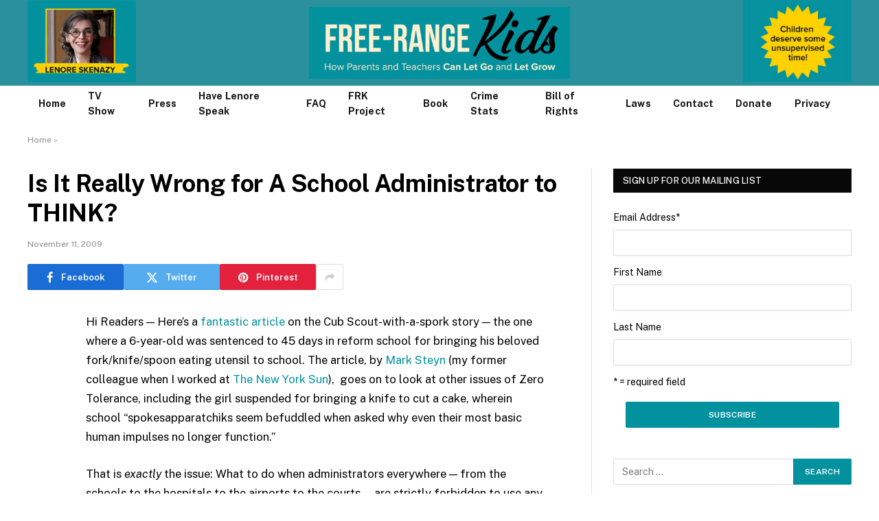

--- FILE ---
content_type: text/html; charset=UTF-8
request_url: https://www.freerangekids.com/hows-about-zero-tolerance-for-zero-tolerance/
body_size: 28601
content:

<!DOCTYPE html>
<html lang="en-US" class="s-light site-s-light">

<head>

	<meta charset="UTF-8" />
	<meta name="viewport" content="width=device-width, initial-scale=1" />
	<meta name='robots' content='index, follow, max-image-preview:large, max-snippet:-1, max-video-preview:-1' />

	<!-- This site is optimized with the Yoast SEO plugin v26.6 - https://yoast.com/wordpress/plugins/seo/ -->
	<title>Is It Really Wrong for A School Administrator to THINK? - Free-Range Kids</title><link rel="preload" as="font" href="https://www.freerangekids.com/wp-content/themes/smart-mag/css/icons/fonts/ts-icons.woff2?v3.2" type="font/woff2" crossorigin="anonymous" />
	<link rel="canonical" href="https://www.freerangekids.com/hows-about-zero-tolerance-for-zero-tolerance/" />
	<meta property="og:locale" content="en_US" />
	<meta property="og:type" content="article" />
	<meta property="og:title" content="Is It Really Wrong for A School Administrator to THINK? - Free-Range Kids" />
	<meta property="og:description" content="Hi Readers &#8212; Here&#8217;s a fantastic article on the Cub Scout-with-a-spork story &#8212; the one where a 6-year-old was sentenced to 45 days in reform school for bringing his beloved fork/knife/spoon eating utensil to school. The article, by Mark Steyn (my former colleague when I worked at The New York Sun),  goes on to look" />
	<meta property="og:url" content="https://www.freerangekids.com/hows-about-zero-tolerance-for-zero-tolerance/" />
	<meta property="og:site_name" content="Free-Range Kids" />
	<meta property="article:published_time" content="2009-11-11T12:13:37+00:00" />
	<meta property="article:modified_time" content="2024-12-21T03:24:02+00:00" />
	<meta name="author" content="lskenazy" />
	<meta name="twitter:card" content="summary_large_image" />
	<meta name="twitter:label1" content="Written by" />
	<meta name="twitter:data1" content="lskenazy" />
	<meta name="twitter:label2" content="Est. reading time" />
	<meta name="twitter:data2" content="1 minute" />
	<script type="application/ld+json" class="yoast-schema-graph">{"@context":"https://schema.org","@graph":[{"@type":"Article","@id":"https://www.freerangekids.com/hows-about-zero-tolerance-for-zero-tolerance/#article","isPartOf":{"@id":"https://www.freerangekids.com/hows-about-zero-tolerance-for-zero-tolerance/"},"author":{"name":"lskenazy","@id":"https://www.freerangekids.com/#/schema/person/1521a7b086b4cc0d471622db9362d2fa"},"headline":"Is It Really Wrong for A School Administrator to THINK?","datePublished":"2009-11-11T12:13:37+00:00","dateModified":"2024-12-21T03:24:02+00:00","mainEntityOfPage":{"@id":"https://www.freerangekids.com/hows-about-zero-tolerance-for-zero-tolerance/"},"wordCount":243,"publisher":{"@id":"https://www.freerangekids.com/#organization"},"keywords":["school","zero tolerance"],"articleSection":["Insurance repercussions","School and Zero Tolerance and Bullies"],"inLanguage":"en-US"},{"@type":"WebPage","@id":"https://www.freerangekids.com/hows-about-zero-tolerance-for-zero-tolerance/","url":"https://www.freerangekids.com/hows-about-zero-tolerance-for-zero-tolerance/","name":"Is It Really Wrong for A School Administrator to THINK? - Free-Range Kids","isPartOf":{"@id":"https://www.freerangekids.com/#website"},"datePublished":"2009-11-11T12:13:37+00:00","dateModified":"2024-12-21T03:24:02+00:00","breadcrumb":{"@id":"https://www.freerangekids.com/hows-about-zero-tolerance-for-zero-tolerance/#breadcrumb"},"inLanguage":"en-US","potentialAction":[{"@type":"ReadAction","target":["https://www.freerangekids.com/hows-about-zero-tolerance-for-zero-tolerance/"]}]},{"@type":"BreadcrumbList","@id":"https://www.freerangekids.com/hows-about-zero-tolerance-for-zero-tolerance/#breadcrumb","itemListElement":[{"@type":"ListItem","position":1,"name":"Home","item":"https://www.freerangekids.com/"},{"@type":"ListItem","position":2,"name":"Is It Really Wrong for A School Administrator to THINK?"}]},{"@type":"WebSite","@id":"https://www.freerangekids.com/#website","url":"https://www.freerangekids.com/","name":"Free-Range Kids","description":"How Parents and Teachers Can Let Go and Let Grow","publisher":{"@id":"https://www.freerangekids.com/#organization"},"potentialAction":[{"@type":"SearchAction","target":{"@type":"EntryPoint","urlTemplate":"https://www.freerangekids.com/?s={search_term_string}"},"query-input":{"@type":"PropertyValueSpecification","valueRequired":true,"valueName":"search_term_string"}}],"inLanguage":"en-US"},{"@type":"Organization","@id":"https://www.freerangekids.com/#organization","name":"Free-Range Kids","url":"https://www.freerangekids.com/","logo":{"@type":"ImageObject","inLanguage":"en-US","@id":"https://www.freerangekids.com/#/schema/logo/image/","url":"https://www.freerangekids.com/wp-content/uploads/2024/10/FRK-logo-320.jpg","contentUrl":"https://www.freerangekids.com/wp-content/uploads/2024/10/FRK-logo-320.jpg","width":1161,"height":320,"caption":"Free-Range Kids"},"image":{"@id":"https://www.freerangekids.com/#/schema/logo/image/"}},{"@type":"Person","@id":"https://www.freerangekids.com/#/schema/person/1521a7b086b4cc0d471622db9362d2fa","name":"lskenazy","image":{"@type":"ImageObject","inLanguage":"en-US","@id":"https://www.freerangekids.com/#/schema/person/image/","url":"https://secure.gravatar.com/avatar/7c03b62c48544a0703bec3cec9fe06588e5d3fa04284ec96d3cc367b9aa6b050?s=96&d=mm&r=g","contentUrl":"https://secure.gravatar.com/avatar/7c03b62c48544a0703bec3cec9fe06588e5d3fa04284ec96d3cc367b9aa6b050?s=96&d=mm&r=g","caption":"lskenazy"},"url":"https://www.freerangekids.com/author/lskenazy/"}]}</script>
	<!-- / Yoast SEO plugin. -->


<link rel="manifest" href="/pwa-manifest.json">
<link rel="apple-touch-icon" sizes="512x512" href="https://www.freerangekids.com/wp-content/plugins/pwa-for-wp/images/logo-512x512.png">
<link rel="apple-touch-icon-precomposed" sizes="192x192" href="https://www.freerangekids.com/wp-content/uploads/2021/06/app-logo.png">
<link rel='dns-prefetch' href='//www.freerangekids.com' />
<link rel='dns-prefetch' href='//fonts.googleapis.com' />
<link rel="alternate" type="application/rss+xml" title="Free-Range Kids &raquo; Feed" href="https://www.freerangekids.com/feed/" />
<link rel="alternate" type="application/rss+xml" title="Free-Range Kids &raquo; Comments Feed" href="https://www.freerangekids.com/comments/feed/" />
<link rel="alternate" type="application/rss+xml" title="Free-Range Kids &raquo; Is It Really Wrong for A School Administrator to THINK? Comments Feed" href="https://www.freerangekids.com/hows-about-zero-tolerance-for-zero-tolerance/feed/" />
<link rel="alternate" title="oEmbed (JSON)" type="application/json+oembed" href="https://www.freerangekids.com/wp-json/oembed/1.0/embed?url=https%3A%2F%2Fwww.freerangekids.com%2Fhows-about-zero-tolerance-for-zero-tolerance%2F" />
<link rel="alternate" title="oEmbed (XML)" type="text/xml+oembed" href="https://www.freerangekids.com/wp-json/oembed/1.0/embed?url=https%3A%2F%2Fwww.freerangekids.com%2Fhows-about-zero-tolerance-for-zero-tolerance%2F&#038;format=xml" />
<style id='wp-img-auto-sizes-contain-inline-css' type='text/css'>
img:is([sizes=auto i],[sizes^="auto," i]){contain-intrinsic-size:3000px 1500px}
/*# sourceURL=wp-img-auto-sizes-contain-inline-css */
</style>
<style id='wp-block-library-inline-css' type='text/css'>
:root{--wp-block-synced-color:#7a00df;--wp-block-synced-color--rgb:122,0,223;--wp-bound-block-color:var(--wp-block-synced-color);--wp-editor-canvas-background:#ddd;--wp-admin-theme-color:#007cba;--wp-admin-theme-color--rgb:0,124,186;--wp-admin-theme-color-darker-10:#006ba1;--wp-admin-theme-color-darker-10--rgb:0,107,160.5;--wp-admin-theme-color-darker-20:#005a87;--wp-admin-theme-color-darker-20--rgb:0,90,135;--wp-admin-border-width-focus:2px}@media (min-resolution:192dpi){:root{--wp-admin-border-width-focus:1.5px}}.wp-element-button{cursor:pointer}:root .has-very-light-gray-background-color{background-color:#eee}:root .has-very-dark-gray-background-color{background-color:#313131}:root .has-very-light-gray-color{color:#eee}:root .has-very-dark-gray-color{color:#313131}:root .has-vivid-green-cyan-to-vivid-cyan-blue-gradient-background{background:linear-gradient(135deg,#00d084,#0693e3)}:root .has-purple-crush-gradient-background{background:linear-gradient(135deg,#34e2e4,#4721fb 50%,#ab1dfe)}:root .has-hazy-dawn-gradient-background{background:linear-gradient(135deg,#faaca8,#dad0ec)}:root .has-subdued-olive-gradient-background{background:linear-gradient(135deg,#fafae1,#67a671)}:root .has-atomic-cream-gradient-background{background:linear-gradient(135deg,#fdd79a,#004a59)}:root .has-nightshade-gradient-background{background:linear-gradient(135deg,#330968,#31cdcf)}:root .has-midnight-gradient-background{background:linear-gradient(135deg,#020381,#2874fc)}:root{--wp--preset--font-size--normal:16px;--wp--preset--font-size--huge:42px}.has-regular-font-size{font-size:1em}.has-larger-font-size{font-size:2.625em}.has-normal-font-size{font-size:var(--wp--preset--font-size--normal)}.has-huge-font-size{font-size:var(--wp--preset--font-size--huge)}.has-text-align-center{text-align:center}.has-text-align-left{text-align:left}.has-text-align-right{text-align:right}.has-fit-text{white-space:nowrap!important}#end-resizable-editor-section{display:none}.aligncenter{clear:both}.items-justified-left{justify-content:flex-start}.items-justified-center{justify-content:center}.items-justified-right{justify-content:flex-end}.items-justified-space-between{justify-content:space-between}.screen-reader-text{border:0;clip-path:inset(50%);height:1px;margin:-1px;overflow:hidden;padding:0;position:absolute;width:1px;word-wrap:normal!important}.screen-reader-text:focus{background-color:#ddd;clip-path:none;color:#444;display:block;font-size:1em;height:auto;left:5px;line-height:normal;padding:15px 23px 14px;text-decoration:none;top:5px;width:auto;z-index:100000}html :where(.has-border-color){border-style:solid}html :where([style*=border-top-color]){border-top-style:solid}html :where([style*=border-right-color]){border-right-style:solid}html :where([style*=border-bottom-color]){border-bottom-style:solid}html :where([style*=border-left-color]){border-left-style:solid}html :where([style*=border-width]){border-style:solid}html :where([style*=border-top-width]){border-top-style:solid}html :where([style*=border-right-width]){border-right-style:solid}html :where([style*=border-bottom-width]){border-bottom-style:solid}html :where([style*=border-left-width]){border-left-style:solid}html :where(img[class*=wp-image-]){height:auto;max-width:100%}:where(figure){margin:0 0 1em}html :where(.is-position-sticky){--wp-admin--admin-bar--position-offset:var(--wp-admin--admin-bar--height,0px)}@media screen and (max-width:600px){html :where(.is-position-sticky){--wp-admin--admin-bar--position-offset:0px}}

/*# sourceURL=wp-block-library-inline-css */
</style><style id='global-styles-inline-css' type='text/css'>
:root{--wp--preset--aspect-ratio--square: 1;--wp--preset--aspect-ratio--4-3: 4/3;--wp--preset--aspect-ratio--3-4: 3/4;--wp--preset--aspect-ratio--3-2: 3/2;--wp--preset--aspect-ratio--2-3: 2/3;--wp--preset--aspect-ratio--16-9: 16/9;--wp--preset--aspect-ratio--9-16: 9/16;--wp--preset--color--black: #000000;--wp--preset--color--cyan-bluish-gray: #abb8c3;--wp--preset--color--white: #ffffff;--wp--preset--color--pale-pink: #f78da7;--wp--preset--color--vivid-red: #cf2e2e;--wp--preset--color--luminous-vivid-orange: #ff6900;--wp--preset--color--luminous-vivid-amber: #fcb900;--wp--preset--color--light-green-cyan: #7bdcb5;--wp--preset--color--vivid-green-cyan: #00d084;--wp--preset--color--pale-cyan-blue: #8ed1fc;--wp--preset--color--vivid-cyan-blue: #0693e3;--wp--preset--color--vivid-purple: #9b51e0;--wp--preset--gradient--vivid-cyan-blue-to-vivid-purple: linear-gradient(135deg,rgb(6,147,227) 0%,rgb(155,81,224) 100%);--wp--preset--gradient--light-green-cyan-to-vivid-green-cyan: linear-gradient(135deg,rgb(122,220,180) 0%,rgb(0,208,130) 100%);--wp--preset--gradient--luminous-vivid-amber-to-luminous-vivid-orange: linear-gradient(135deg,rgb(252,185,0) 0%,rgb(255,105,0) 100%);--wp--preset--gradient--luminous-vivid-orange-to-vivid-red: linear-gradient(135deg,rgb(255,105,0) 0%,rgb(207,46,46) 100%);--wp--preset--gradient--very-light-gray-to-cyan-bluish-gray: linear-gradient(135deg,rgb(238,238,238) 0%,rgb(169,184,195) 100%);--wp--preset--gradient--cool-to-warm-spectrum: linear-gradient(135deg,rgb(74,234,220) 0%,rgb(151,120,209) 20%,rgb(207,42,186) 40%,rgb(238,44,130) 60%,rgb(251,105,98) 80%,rgb(254,248,76) 100%);--wp--preset--gradient--blush-light-purple: linear-gradient(135deg,rgb(255,206,236) 0%,rgb(152,150,240) 100%);--wp--preset--gradient--blush-bordeaux: linear-gradient(135deg,rgb(254,205,165) 0%,rgb(254,45,45) 50%,rgb(107,0,62) 100%);--wp--preset--gradient--luminous-dusk: linear-gradient(135deg,rgb(255,203,112) 0%,rgb(199,81,192) 50%,rgb(65,88,208) 100%);--wp--preset--gradient--pale-ocean: linear-gradient(135deg,rgb(255,245,203) 0%,rgb(182,227,212) 50%,rgb(51,167,181) 100%);--wp--preset--gradient--electric-grass: linear-gradient(135deg,rgb(202,248,128) 0%,rgb(113,206,126) 100%);--wp--preset--gradient--midnight: linear-gradient(135deg,rgb(2,3,129) 0%,rgb(40,116,252) 100%);--wp--preset--font-size--small: 13px;--wp--preset--font-size--medium: 20px;--wp--preset--font-size--large: 36px;--wp--preset--font-size--x-large: 42px;--wp--preset--spacing--20: 0.44rem;--wp--preset--spacing--30: 0.67rem;--wp--preset--spacing--40: 1rem;--wp--preset--spacing--50: 1.5rem;--wp--preset--spacing--60: 2.25rem;--wp--preset--spacing--70: 3.38rem;--wp--preset--spacing--80: 5.06rem;--wp--preset--shadow--natural: 6px 6px 9px rgba(0, 0, 0, 0.2);--wp--preset--shadow--deep: 12px 12px 50px rgba(0, 0, 0, 0.4);--wp--preset--shadow--sharp: 6px 6px 0px rgba(0, 0, 0, 0.2);--wp--preset--shadow--outlined: 6px 6px 0px -3px rgb(255, 255, 255), 6px 6px rgb(0, 0, 0);--wp--preset--shadow--crisp: 6px 6px 0px rgb(0, 0, 0);}:where(.is-layout-flex){gap: 0.5em;}:where(.is-layout-grid){gap: 0.5em;}body .is-layout-flex{display: flex;}.is-layout-flex{flex-wrap: wrap;align-items: center;}.is-layout-flex > :is(*, div){margin: 0;}body .is-layout-grid{display: grid;}.is-layout-grid > :is(*, div){margin: 0;}:where(.wp-block-columns.is-layout-flex){gap: 2em;}:where(.wp-block-columns.is-layout-grid){gap: 2em;}:where(.wp-block-post-template.is-layout-flex){gap: 1.25em;}:where(.wp-block-post-template.is-layout-grid){gap: 1.25em;}.has-black-color{color: var(--wp--preset--color--black) !important;}.has-cyan-bluish-gray-color{color: var(--wp--preset--color--cyan-bluish-gray) !important;}.has-white-color{color: var(--wp--preset--color--white) !important;}.has-pale-pink-color{color: var(--wp--preset--color--pale-pink) !important;}.has-vivid-red-color{color: var(--wp--preset--color--vivid-red) !important;}.has-luminous-vivid-orange-color{color: var(--wp--preset--color--luminous-vivid-orange) !important;}.has-luminous-vivid-amber-color{color: var(--wp--preset--color--luminous-vivid-amber) !important;}.has-light-green-cyan-color{color: var(--wp--preset--color--light-green-cyan) !important;}.has-vivid-green-cyan-color{color: var(--wp--preset--color--vivid-green-cyan) !important;}.has-pale-cyan-blue-color{color: var(--wp--preset--color--pale-cyan-blue) !important;}.has-vivid-cyan-blue-color{color: var(--wp--preset--color--vivid-cyan-blue) !important;}.has-vivid-purple-color{color: var(--wp--preset--color--vivid-purple) !important;}.has-black-background-color{background-color: var(--wp--preset--color--black) !important;}.has-cyan-bluish-gray-background-color{background-color: var(--wp--preset--color--cyan-bluish-gray) !important;}.has-white-background-color{background-color: var(--wp--preset--color--white) !important;}.has-pale-pink-background-color{background-color: var(--wp--preset--color--pale-pink) !important;}.has-vivid-red-background-color{background-color: var(--wp--preset--color--vivid-red) !important;}.has-luminous-vivid-orange-background-color{background-color: var(--wp--preset--color--luminous-vivid-orange) !important;}.has-luminous-vivid-amber-background-color{background-color: var(--wp--preset--color--luminous-vivid-amber) !important;}.has-light-green-cyan-background-color{background-color: var(--wp--preset--color--light-green-cyan) !important;}.has-vivid-green-cyan-background-color{background-color: var(--wp--preset--color--vivid-green-cyan) !important;}.has-pale-cyan-blue-background-color{background-color: var(--wp--preset--color--pale-cyan-blue) !important;}.has-vivid-cyan-blue-background-color{background-color: var(--wp--preset--color--vivid-cyan-blue) !important;}.has-vivid-purple-background-color{background-color: var(--wp--preset--color--vivid-purple) !important;}.has-black-border-color{border-color: var(--wp--preset--color--black) !important;}.has-cyan-bluish-gray-border-color{border-color: var(--wp--preset--color--cyan-bluish-gray) !important;}.has-white-border-color{border-color: var(--wp--preset--color--white) !important;}.has-pale-pink-border-color{border-color: var(--wp--preset--color--pale-pink) !important;}.has-vivid-red-border-color{border-color: var(--wp--preset--color--vivid-red) !important;}.has-luminous-vivid-orange-border-color{border-color: var(--wp--preset--color--luminous-vivid-orange) !important;}.has-luminous-vivid-amber-border-color{border-color: var(--wp--preset--color--luminous-vivid-amber) !important;}.has-light-green-cyan-border-color{border-color: var(--wp--preset--color--light-green-cyan) !important;}.has-vivid-green-cyan-border-color{border-color: var(--wp--preset--color--vivid-green-cyan) !important;}.has-pale-cyan-blue-border-color{border-color: var(--wp--preset--color--pale-cyan-blue) !important;}.has-vivid-cyan-blue-border-color{border-color: var(--wp--preset--color--vivid-cyan-blue) !important;}.has-vivid-purple-border-color{border-color: var(--wp--preset--color--vivid-purple) !important;}.has-vivid-cyan-blue-to-vivid-purple-gradient-background{background: var(--wp--preset--gradient--vivid-cyan-blue-to-vivid-purple) !important;}.has-light-green-cyan-to-vivid-green-cyan-gradient-background{background: var(--wp--preset--gradient--light-green-cyan-to-vivid-green-cyan) !important;}.has-luminous-vivid-amber-to-luminous-vivid-orange-gradient-background{background: var(--wp--preset--gradient--luminous-vivid-amber-to-luminous-vivid-orange) !important;}.has-luminous-vivid-orange-to-vivid-red-gradient-background{background: var(--wp--preset--gradient--luminous-vivid-orange-to-vivid-red) !important;}.has-very-light-gray-to-cyan-bluish-gray-gradient-background{background: var(--wp--preset--gradient--very-light-gray-to-cyan-bluish-gray) !important;}.has-cool-to-warm-spectrum-gradient-background{background: var(--wp--preset--gradient--cool-to-warm-spectrum) !important;}.has-blush-light-purple-gradient-background{background: var(--wp--preset--gradient--blush-light-purple) !important;}.has-blush-bordeaux-gradient-background{background: var(--wp--preset--gradient--blush-bordeaux) !important;}.has-luminous-dusk-gradient-background{background: var(--wp--preset--gradient--luminous-dusk) !important;}.has-pale-ocean-gradient-background{background: var(--wp--preset--gradient--pale-ocean) !important;}.has-electric-grass-gradient-background{background: var(--wp--preset--gradient--electric-grass) !important;}.has-midnight-gradient-background{background: var(--wp--preset--gradient--midnight) !important;}.has-small-font-size{font-size: var(--wp--preset--font-size--small) !important;}.has-medium-font-size{font-size: var(--wp--preset--font-size--medium) !important;}.has-large-font-size{font-size: var(--wp--preset--font-size--large) !important;}.has-x-large-font-size{font-size: var(--wp--preset--font-size--x-large) !important;}
/*# sourceURL=global-styles-inline-css */
</style>

<style id='classic-theme-styles-inline-css' type='text/css'>
/*! This file is auto-generated */
.wp-block-button__link{color:#fff;background-color:#32373c;border-radius:9999px;box-shadow:none;text-decoration:none;padding:calc(.667em + 2px) calc(1.333em + 2px);font-size:1.125em}.wp-block-file__button{background:#32373c;color:#fff;text-decoration:none}
/*# sourceURL=/wp-includes/css/classic-themes.min.css */
</style>
<link rel='stylesheet' id='wp-components-css' href='https://www.freerangekids.com/wp-includes/css/dist/components/style.min.css?ver=6.9' type='text/css' media='all' />
<link rel='stylesheet' id='wp-preferences-css' href='https://www.freerangekids.com/wp-includes/css/dist/preferences/style.min.css?ver=6.9' type='text/css' media='all' />
<link rel='stylesheet' id='wp-block-editor-css' href='https://www.freerangekids.com/wp-includes/css/dist/block-editor/style.min.css?ver=6.9' type='text/css' media='all' />
<link rel='stylesheet' id='popup-maker-block-library-style-css' href='https://www.freerangekids.com/wp-content/plugins/popup-maker/dist/packages/block-library-style.css?ver=dbea705cfafe089d65f1' type='text/css' media='all' />
<link rel='stylesheet' id='contact-form-7-css' href='https://www.freerangekids.com/wp-content/plugins/contact-form-7/includes/css/styles.css?ver=6.1.4' type='text/css' media='all' />
<link rel='stylesheet' id='flick-css' href='https://www.freerangekids.com/wp-content/plugins/mailchimp/assets/css/flick/flick.css?ver=2.0.1' type='text/css' media='all' />
<link rel='stylesheet' id='mailchimp_sf_main_css-css' href='https://www.freerangekids.com/wp-content/plugins/mailchimp/assets/css/frontend.css?ver=2.0.1' type='text/css' media='all' />
<link rel='stylesheet' id='smartmag-core-css' href='https://www.freerangekids.com/wp-content/themes/smart-mag/style.css?ver=10.3.2' type='text/css' media='all' />
<style id='smartmag-core-inline-css' type='text/css'>
:root { --c-main: #02919f;
--c-main-rgb: 2,145,159;
--c-headings: #000000; }
.s-light { --body-color: #000000; --c-excerpts: #000000; }
.post-content { color: #000000; }
.s-dark .post-title { --c-headings: #000000; }
.smart-head-main { --c-shadow: rgba(255,255,255,0); }
.smart-head-main .smart-head-top { --head-h: 40px; }
.smart-head-main .smart-head-mid { --head-h: 125px; background-color: #40909c; }
.s-dark .smart-head-main .smart-head-mid,
.smart-head-main .s-dark.smart-head-mid { background-color: var(--c-main); }
.smart-head-main .smart-head-mid > .inner { padding-top: 20px; }
.smart-head-main .smart-head-bot { --head-h: 52px; border-top-width: 0px; border-bottom-width: 0px; }
.navigation-main .menu > li > a { font-size: 14px; font-weight: bold; letter-spacing: 0.005em; }
.navigation-main { --nav-items-space: 16px; }
.smart-head-mobile .smart-head-mid { background-color: #408f9c; }
.s-dark .smart-head-mobile .smart-head-mid,
.smart-head-mobile .s-dark.smart-head-mid { background-color: #408f9c; }
.off-canvas { background-color: #2b909d; }
.navigation-small { margin-left: calc(-1 * var(--nav-items-space)); }
.s-dark .navigation-small { --c-nav: rgba(255,255,255,0.92); --c-nav-hov: #ffffff; }
.s-dark .smart-head-main .spc-social,
.smart-head-main .s-dark .spc-social { --c-spc-social: #ffffff; }
.smart-head-main { --c-hamburger: var(--c-main); }
.smart-head-main .offcanvas-toggle { transform: scale(0.75); }
.main-footer .lower-footer { background-color: #ffffff; }
.lower-footer { color: #000000; }
@media (min-width: 941px) and (max-width: 1200px) { .navigation-main .menu > li > a { font-size: calc(10px + (14px - 10px) * .7); } }


/*# sourceURL=smartmag-core-inline-css */
</style>
<link rel='stylesheet' id='smartmag-fonts-css' href='https://fonts.googleapis.com/css?family=Public+Sans%3A400%2C400i%2C500%2C600%2C700' type='text/css' media='all' />
<link rel='stylesheet' id='smartmag-magnific-popup-css' href='https://www.freerangekids.com/wp-content/themes/smart-mag/css/lightbox.css?ver=10.3.2' type='text/css' media='all' />
<link rel='stylesheet' id='font-awesome4-css' href='https://www.freerangekids.com/wp-content/themes/smart-mag/css/fontawesome/css/font-awesome.min.css?ver=10.3.2' type='text/css' media='all' />
<link rel='stylesheet' id='smartmag-icons-css' href='https://www.freerangekids.com/wp-content/themes/smart-mag/css/icons/icons.css?ver=10.3.2' type='text/css' media='all' />
<link rel='stylesheet' id='pwaforwp-style-css' href='https://www.freerangekids.com/wp-content/plugins/pwa-for-wp/assets/css/pwaforwp-main.min.css?ver=1.7.83' type='text/css' media='all' />
<script type="text/javascript" id="smartmag-lazy-inline-js-after">
/* <![CDATA[ */
/**
 * @copyright ThemeSphere
 * @preserve
 */
var BunyadLazy={};BunyadLazy.load=function(){function a(e,n){var t={};e.dataset.bgset&&e.dataset.sizes?(t.sizes=e.dataset.sizes,t.srcset=e.dataset.bgset):t.src=e.dataset.bgsrc,function(t){var a=t.dataset.ratio;if(0<a){const e=t.parentElement;if(e.classList.contains("media-ratio")){const n=e.style;n.getPropertyValue("--a-ratio")||(n.paddingBottom=100/a+"%")}}}(e);var a,o=document.createElement("img");for(a in o.onload=function(){var t="url('"+(o.currentSrc||o.src)+"')",a=e.style;a.backgroundImage!==t&&requestAnimationFrame(()=>{a.backgroundImage=t,n&&n()}),o.onload=null,o.onerror=null,o=null},o.onerror=o.onload,t)o.setAttribute(a,t[a]);o&&o.complete&&0<o.naturalWidth&&o.onload&&o.onload()}function e(t){t.dataset.loaded||a(t,()=>{document.dispatchEvent(new Event("lazyloaded")),t.dataset.loaded=1})}function n(t){"complete"===document.readyState?t():window.addEventListener("load",t)}return{initEarly:function(){var t,a=()=>{document.querySelectorAll(".img.bg-cover:not(.lazyload)").forEach(e)};"complete"!==document.readyState?(t=setInterval(a,150),n(()=>{a(),clearInterval(t)})):a()},callOnLoad:n,initBgImages:function(t){t&&n(()=>{document.querySelectorAll(".img.bg-cover").forEach(e)})},bgLoad:a}}(),BunyadLazy.load.initEarly();
//# sourceURL=smartmag-lazy-inline-js-after
/* ]]> */
</script>
<script type="text/javascript" src="https://www.freerangekids.com/wp-includes/js/jquery/jquery.min.js?ver=3.7.1" id="jquery-core-js"></script>
<script type="text/javascript" src="https://www.freerangekids.com/wp-includes/js/jquery/jquery-migrate.min.js?ver=3.4.1" id="jquery-migrate-js"></script>
<link rel="https://api.w.org/" href="https://www.freerangekids.com/wp-json/" /><link rel="alternate" title="JSON" type="application/json" href="https://www.freerangekids.com/wp-json/wp/v2/posts/1852" /><link rel="EditURI" type="application/rsd+xml" title="RSD" href="https://www.freerangekids.com/xmlrpc.php?rsd" />
<meta name="generator" content="WordPress 6.9" />
<link rel='shortlink' href='https://www.freerangekids.com/?p=1852' />

		<script>
		var BunyadSchemeKey = 'bunyad-scheme';
		(() => {
			const d = document.documentElement;
			const c = d.classList;
			var scheme = localStorage.getItem(BunyadSchemeKey);
			
			if (scheme) {
				d.dataset.origClass = c;
				scheme === 'dark' ? c.remove('s-light', 'site-s-light') : c.remove('s-dark', 'site-s-dark');
				c.add('site-s-' + scheme, 's-' + scheme);
			}
		})();
		</script>
		<meta name="pwaforwp" content="wordpress-plugin"/>
        <meta name="theme-color" content="rgb(255,255,255)">
        <meta name="apple-mobile-web-app-title" content="Free-Range Kids">
        <meta name="application-name" content="Free-Range Kids">
        <meta name="apple-mobile-web-app-capable" content="yes">
        <meta name="apple-mobile-web-app-status-bar-style" content="default">
        <meta name="mobile-web-app-capable" content="yes">
        <meta name="apple-touch-fullscreen" content="yes">
<link rel="apple-touch-icon" sizes="192x192" href="https://www.freerangekids.com/wp-content/uploads/2021/06/app-logo.png">
<link rel="apple-touch-icon" sizes="512x512" href="https://www.freerangekids.com/wp-content/uploads/2021/06/app-splash-logo.png">
		<style type="text/css" id="wp-custom-css">
			.smart-head-main .smart-head-mid > .inner {padding-top: 0px !important;}

.smart-head-main .smart-head-mid {
  background-color: #2b909d !important;
}

.cat-labels .category  {visibility: hidden; display: none;}

.breadcrumb_last {visibility: hidden; display: none;}		</style>
		

</head>

<body class="wp-singular post-template-default single single-post postid-1852 single-format-standard wp-theme-smart-mag right-sidebar post-layout-modern post-cat-2871 ts-img-hov-fade has-sb-sep layout-normal">



<div class="main-wrap">

	
<div class="off-canvas-backdrop"></div>
<div class="mobile-menu-container off-canvas hide-widgets-sm" id="off-canvas">

	<div class="off-canvas-head">
		<a href="#" class="close">
			<span class="visuallyhidden">Close Menu</span>
			<i class="tsi tsi-times"></i>
		</a>

		<div class="ts-logo">
			<img class="logo-mobile logo-image" src="https://www.freerangekids.com/wp-content/uploads/2024/10/FRK-logo-320.jpg" width="581" height="160" alt="Free-Range Kids"/>		</div>
	</div>

	<div class="off-canvas-content">

					<ul class="mobile-menu"></ul>
		
		
		
	</div>

</div>
<div class="smart-head smart-head-a smart-head-main" id="smart-head" data-sticky="auto" data-sticky-type="smart" data-sticky-full>
	
	<div class="smart-head-row smart-head-mid smart-head-row-3 is-light smart-head-row-full">

		<div class="inner wrap">

							
				<div class="items items-left ">
				
<div class="h-text h-text2">
	<img src="/wp-content/uploads/2024/10/LS-320.jpg" style="max-height: 120px;"></div>				</div>

							
				<div class="items items-center ">
					<a href="https://www.freerangekids.com/" title="Free-Range Kids" rel="home" class="logo-link ts-logo logo-is-image">
		<span>
			
				
					<img src="https://www.freerangekids.com/wp-content/uploads/2024/10/FRK-logo-320.jpg" class="logo-image logo-image-dark" alt="Free-Range Kids" width="1161" height="320"/><img src="https://www.freerangekids.com/wp-content/uploads/2024/10/FRK-logo-320.jpg" class="logo-image" alt="Free-Range Kids" width="1161" height="320"/>
									 
					</span>
	</a>				</div>

							
				<div class="items items-right ">
				
<div class="h-text h-text">
	<img src="/wp-content/uploads/2024/10/starburst-320.jpg" style="max-height: 120px;"></div>				</div>

						
		</div>
	</div>

	
	<div class="smart-head-row smart-head-bot is-light smart-head-row-full">

		<div class="inner wrap">

							
				<div class="items items-left ">
					<div class="nav-wrap">
		<nav class="navigation navigation-main nav-hov-a">
			<ul id="menu-february-2015-main-menu" class="menu"><li id="menu-item-13775" class="menu-item menu-item-type-custom menu-item-object-custom menu-item-home menu-item-13775"><a href="https://www.freerangekids.com/">Home</a></li>
<li id="menu-item-13782" class="menu-item menu-item-type-post_type menu-item-object-page menu-item-13782"><a href="https://www.freerangekids.com/tv-show/">TV Show</a></li>
<li id="menu-item-13776" class="menu-item menu-item-type-post_type menu-item-object-page menu-item-13776"><a href="https://www.freerangekids.com/media/">Press</a></li>
<li id="menu-item-13777" class="menu-item menu-item-type-post_type menu-item-object-page menu-item-13777"><a href="https://www.freerangekids.com/speaking-engagements/">Have Lenore Speak</a></li>
<li id="menu-item-13779" class="menu-item menu-item-type-post_type menu-item-object-page menu-item-13779"><a href="https://www.freerangekids.com/faq/">FAQ</a></li>
<li id="menu-item-13780" class="menu-item menu-item-type-post_type menu-item-object-page menu-item-13780"><a href="https://www.freerangekids.com/contact/">FRK Project</a></li>
<li id="menu-item-13781" class="menu-item menu-item-type-post_type menu-item-object-page menu-item-13781"><a href="https://www.freerangekids.com/book/">Book</a></li>
<li id="menu-item-13784" class="menu-item menu-item-type-post_type menu-item-object-page menu-item-13784"><a href="https://www.freerangekids.com/crime-statistics/">Crime Stats</a></li>
<li id="menu-item-13785" class="menu-item menu-item-type-custom menu-item-object-custom menu-item-13785"><a href="https://www.freerangekids.com/the-free-range-kids-parents-bill-of-rights/">Bill of Rights</a></li>
<li id="menu-item-13874" class="menu-item menu-item-type-post_type menu-item-object-page menu-item-13874"><a href="https://www.freerangekids.com/laws/">Laws</a></li>
<li id="menu-item-13778" class="menu-item menu-item-type-post_type menu-item-object-page menu-item-13778"><a href="https://www.freerangekids.com/contact-lenore/">Contact</a></li>
<li id="menu-item-15950" class="menu-item menu-item-type-post_type menu-item-object-page menu-item-15950"><a href="https://www.freerangekids.com/donate/">Donate</a></li>
<li id="menu-item-26298" class="menu-item menu-item-type-post_type menu-item-object-page menu-item-privacy-policy menu-item-26298"><a rel="privacy-policy" href="https://www.freerangekids.com/privacy/">Privacy</a></li>
</ul>		</nav>
	</div>
				</div>

							
				<div class="items items-center empty">
								</div>

							
				<div class="items items-right empty">
								</div>

						
		</div>
	</div>

	</div>
<div class="smart-head smart-head-a smart-head-mobile" id="smart-head-mobile" data-sticky="mid" data-sticky-type="smart" data-sticky-full>
	
	<div class="smart-head-row smart-head-mid s-dark smart-head-row-full">

		<div class="inner wrap">

							
				<div class="items items-left ">
					<a href="https://www.freerangekids.com/" title="Free-Range Kids" rel="home" class="logo-link ts-logo logo-is-image">
		<span>
			
									<img class="logo-mobile logo-image" src="https://www.freerangekids.com/wp-content/uploads/2024/10/FRK-logo-320.jpg" width="581" height="160" alt="Free-Range Kids"/>									 
					</span>
	</a>				</div>

							
				<div class="items items-center empty">
								</div>

							
				<div class="items items-right ">
				
<button class="offcanvas-toggle has-icon" type="button" aria-label="Menu">
	<span class="hamburger-icon hamburger-icon-a">
		<span class="inner"></span>
	</span>
</button>				</div>

						
		</div>
	</div>

	</div>
<nav class="breadcrumbs is-full-width breadcrumbs-a" id="breadcrumb"><div class="inner ts-contain "><span><span><a href="https://www.freerangekids.com/">Home</a></span> » <span class="breadcrumb_last" aria-current="page">Is It Really Wrong for A School Administrator to THINK?</span></span></div></nav>
<div class="main ts-contain cf right-sidebar">
	
		

<div class="ts-row">
	<div class="col-8 main-content s-post-contain">

					<div class="the-post-header s-head-modern s-head-modern-a">
	<div class="post-meta post-meta-a post-meta-left post-meta-single has-below"><h1 class="is-title post-title">Is It Really Wrong for A School Administrator to THINK?</h1><div class="post-meta-items meta-below"><span class="meta-item date"><time class="post-date" datetime="2009-11-11T20:13:37-05:00">November 11, 2009</time></span></div></div>
	<div class="post-share post-share-b spc-social-colors  post-share-b1">

				
		
				
			<a href="https://www.facebook.com/sharer.php?u=https%3A%2F%2Fwww.freerangekids.com%2Fhows-about-zero-tolerance-for-zero-tolerance%2F" class="cf service s-facebook service-lg" 
				title="Share on Facebook" target="_blank" rel="nofollow noopener">
				<i class="tsi tsi-facebook"></i>
				<span class="label">Facebook</span>
							</a>
				
				
			<a href="https://twitter.com/intent/tweet?url=https%3A%2F%2Fwww.freerangekids.com%2Fhows-about-zero-tolerance-for-zero-tolerance%2F&#038;text=Is%20It%20Really%20Wrong%20for%20A%20School%20Administrator%20to%20THINK%3F" class="cf service s-twitter service-lg" 
				title="Share on X (Twitter)" target="_blank" rel="nofollow noopener">
				<i class="tsi tsi-twitter"></i>
				<span class="label">Twitter</span>
							</a>
				
				
			<a href="https://pinterest.com/pin/create/button/?url=https%3A%2F%2Fwww.freerangekids.com%2Fhows-about-zero-tolerance-for-zero-tolerance%2F&#038;media=&#038;description=Is%20It%20Really%20Wrong%20for%20A%20School%20Administrator%20to%20THINK%3F" class="cf service s-pinterest service-lg" 
				title="Share on Pinterest" target="_blank" rel="nofollow noopener">
				<i class="tsi tsi-pinterest"></i>
				<span class="label">Pinterest</span>
							</a>
				
				
			<a href="https://www.linkedin.com/shareArticle?mini=true&#038;url=https%3A%2F%2Fwww.freerangekids.com%2Fhows-about-zero-tolerance-for-zero-tolerance%2F" class="cf service s-linkedin service-sm" 
				title="Share on LinkedIn" target="_blank" rel="nofollow noopener">
				<i class="tsi tsi-linkedin"></i>
				<span class="label">LinkedIn</span>
							</a>
				
				
			<a href="https://www.tumblr.com/share/link?url=https%3A%2F%2Fwww.freerangekids.com%2Fhows-about-zero-tolerance-for-zero-tolerance%2F&#038;name=Is%20It%20Really%20Wrong%20for%20A%20School%20Administrator%20to%20THINK%3F" class="cf service s-tumblr service-sm" 
				title="Share on Tumblr" target="_blank" rel="nofollow noopener">
				<i class="tsi tsi-tumblr"></i>
				<span class="label">Tumblr</span>
							</a>
				
				
			<a href="mailto:?subject=Is%20It%20Really%20Wrong%20for%20A%20School%20Administrator%20to%20THINK%3F&#038;body=https%3A%2F%2Fwww.freerangekids.com%2Fhows-about-zero-tolerance-for-zero-tolerance%2F" class="cf service s-email service-sm" 
				title="Share via Email" target="_blank" rel="nofollow noopener">
				<i class="tsi tsi-envelope-o"></i>
				<span class="label">Email</span>
							</a>
				
		
				
					<a href="#" class="show-more" title="Show More Social Sharing"><i class="tsi tsi-share"></i></a>
		
				
	</div>

	
	
</div>		
					<div class="single-featured">	
	<div class="featured">
			</div>

	</div>
		
		<div class="the-post s-post-modern">

			<article id="post-1852" class="post-1852 post type-post status-publish format-standard category-insurance-repercussions category-school-and-zero-tolerance-and-bullies tag-school tag-zero-tolerance">
				
<div class="post-content-wrap has-share-float">
						<div class="post-share-float share-float-b is-hidden spc-social-colors spc-social-colored">
	<div class="inner">
					<span class="share-text">Share</span>
		
		<div class="services">
					
				
			<a href="https://www.facebook.com/sharer.php?u=https%3A%2F%2Fwww.freerangekids.com%2Fhows-about-zero-tolerance-for-zero-tolerance%2F" class="cf service s-facebook" target="_blank" title="Facebook" rel="nofollow noopener">
				<i class="tsi tsi-facebook"></i>
				<span class="label">Facebook</span>

							</a>
				
				
			<a href="https://twitter.com/intent/tweet?url=https%3A%2F%2Fwww.freerangekids.com%2Fhows-about-zero-tolerance-for-zero-tolerance%2F&text=Is%20It%20Really%20Wrong%20for%20A%20School%20Administrator%20to%20THINK%3F" class="cf service s-twitter" target="_blank" title="Twitter" rel="nofollow noopener">
				<i class="tsi tsi-twitter"></i>
				<span class="label">Twitter</span>

							</a>
				
				
			<a href="https://www.linkedin.com/shareArticle?mini=true&url=https%3A%2F%2Fwww.freerangekids.com%2Fhows-about-zero-tolerance-for-zero-tolerance%2F" class="cf service s-linkedin" target="_blank" title="LinkedIn" rel="nofollow noopener">
				<i class="tsi tsi-linkedin"></i>
				<span class="label">LinkedIn</span>

							</a>
				
				
			<a href="https://pinterest.com/pin/create/button/?url=https%3A%2F%2Fwww.freerangekids.com%2Fhows-about-zero-tolerance-for-zero-tolerance%2F&media=&description=Is%20It%20Really%20Wrong%20for%20A%20School%20Administrator%20to%20THINK%3F" class="cf service s-pinterest" target="_blank" title="Pinterest" rel="nofollow noopener">
				<i class="tsi tsi-pinterest-p"></i>
				<span class="label">Pinterest</span>

							</a>
				
				
			<a href="mailto:?subject=Is%20It%20Really%20Wrong%20for%20A%20School%20Administrator%20to%20THINK%3F&body=https%3A%2F%2Fwww.freerangekids.com%2Fhows-about-zero-tolerance-for-zero-tolerance%2F" class="cf service s-email" target="_blank" title="Email" rel="nofollow noopener">
				<i class="tsi tsi-envelope-o"></i>
				<span class="label">Email</span>

							</a>
				
		
					
		</div>
	</div>		
</div>
			
	<div class="post-content cf entry-content content-spacious">

		
				
		<p>Hi Readers &#8212; Here&#8217;s a<a href="http://www.steynonline.com/content/view/2628/28/"> fantastic article </a>on the Cub Scout-with-a-spork story &#8212; the one where a 6-year-old was sentenced to 45 days in reform school for bringing his beloved fork/knife/spoon eating utensil to school. The article, by <a href="http://www.steynonline.com/component/option,com_frontpage/Itemid,33/">Mark Steyn</a> (my former colleague when I worked at <a href="http://nysun.com/">The New York Sun</a>),   goes on to look at other issues of Zero Tolerance, including the girl suspended for bringing a knife to cut a cake, wherein school &#8220;spokesapparatchiks seem befuddled when asked why even their most basic human impulses no longer function.&#8221;</p>
<p>That is <em>exactly</em> the issue: What to do when administrators everywhere &#8212; from the schools to the hospitals to the airports to the courts &#8212; are strictly forbidden to use any common sense, empathy, wisdom or human decency? And they comply?</p>
<p>This article reminds me that I have to recommend, again, the mindblowing book, <a href="http://www.amazon.com/Life-Without-Lawyers-Liberating-Americans/dp/0393065669/ref=sr_1_1?ie=UTF8&amp;s=books&amp;qid=1257940740&amp;sr=8-1">Life Without Lawyers</a>, by Philip Howard, head of <a href="http://commongood.org/">Common Good</a>. His plea is for leaders to boldly re-assert their ability to make judgments. After all, that is what they are supposed to do &#8212; that&#8217;s why they are in positions of leadership! To constantly defer to one-size-fits-all rules is an abdication of their responsibility, which is to THINK and yes, to JUDGE situations using their rusting hearts and minds.</p>
<p>Why is it so radical to ask that humans act like humans instead of droids? &#8212; <em>Lenore</em></p>

				
		
		
		
	</div>
</div>
	
			</article>

			
	
	<div class="post-share-bot">
		<span class="info">Share.</span>
		
		<span class="share-links spc-social spc-social-colors spc-social-bg">

			
			
				<a href="https://www.facebook.com/sharer.php?u=https%3A%2F%2Fwww.freerangekids.com%2Fhows-about-zero-tolerance-for-zero-tolerance%2F" class="service s-facebook tsi tsi-facebook" 
					title="Share on Facebook" target="_blank" rel="nofollow noopener">
					<span class="visuallyhidden">Facebook</span>

									</a>
					
			
				<a href="https://twitter.com/intent/tweet?url=https%3A%2F%2Fwww.freerangekids.com%2Fhows-about-zero-tolerance-for-zero-tolerance%2F&#038;text=Is%20It%20Really%20Wrong%20for%20A%20School%20Administrator%20to%20THINK%3F" class="service s-twitter tsi tsi-twitter" 
					title="Share on X (Twitter)" target="_blank" rel="nofollow noopener">
					<span class="visuallyhidden">Twitter</span>

									</a>
					
			
				<a href="https://pinterest.com/pin/create/button/?url=https%3A%2F%2Fwww.freerangekids.com%2Fhows-about-zero-tolerance-for-zero-tolerance%2F&#038;media=&#038;description=Is%20It%20Really%20Wrong%20for%20A%20School%20Administrator%20to%20THINK%3F" class="service s-pinterest tsi tsi-pinterest" 
					title="Share on Pinterest" target="_blank" rel="nofollow noopener">
					<span class="visuallyhidden">Pinterest</span>

									</a>
					
			
				<a href="https://www.linkedin.com/shareArticle?mini=true&#038;url=https%3A%2F%2Fwww.freerangekids.com%2Fhows-about-zero-tolerance-for-zero-tolerance%2F" class="service s-linkedin tsi tsi-linkedin" 
					title="Share on LinkedIn" target="_blank" rel="nofollow noopener">
					<span class="visuallyhidden">LinkedIn</span>

									</a>
					
			
				<a href="https://www.tumblr.com/share/link?url=https%3A%2F%2Fwww.freerangekids.com%2Fhows-about-zero-tolerance-for-zero-tolerance%2F&#038;name=Is%20It%20Really%20Wrong%20for%20A%20School%20Administrator%20to%20THINK%3F" class="service s-tumblr tsi tsi-tumblr" 
					title="Share on Tumblr" target="_blank" rel="nofollow noopener">
					<span class="visuallyhidden">Tumblr</span>

									</a>
					
			
				<a href="mailto:?subject=Is%20It%20Really%20Wrong%20for%20A%20School%20Administrator%20to%20THINK%3F&#038;body=https%3A%2F%2Fwww.freerangekids.com%2Fhows-about-zero-tolerance-for-zero-tolerance%2F" class="service s-email tsi tsi-envelope-o" 
					title="Share via Email" target="_blank" rel="nofollow noopener">
					<span class="visuallyhidden">Email</span>

									</a>
					
			
			
		</span>
	</div>
	



	<section class="related-posts">
							
							
				<div class="block-head block-head-ac block-head-a block-head-a1 is-left">

					<h4 class="heading">Related <span class="color">Posts</span></h4>					
									</div>
				
			
				<section class="block-wrap block-grid cols-gap-sm mb-none" data-id="1">

				
			<div class="block-content">
					
	<div class="loop loop-grid loop-grid-sm grid grid-3 md:grid-2 xs:grid-1">

					
<article class="l-post grid-post grid-sm-post">

	
			<div class="media">

		
			<a href="https://www.freerangekids.com/what-google-management-understands-that-many-schools-dont/" class="image-link media-ratio ratio-16-9" title="What Google Management Understands that Many Schools Don&#8217;t"><span data-bgsrc="https://www.freerangekids.com/wp-content/uploads/2017/09/google-hq-475x317.jpg" class="img bg-cover wp-post-image attachment-large size-large lazyload" data-bgset="https://www.freerangekids.com/wp-content/uploads/2017/09/google-hq-475x317.jpg 475w, https://www.freerangekids.com/wp-content/uploads/2017/09/google-hq-768x512.jpg 768w, https://www.freerangekids.com/wp-content/uploads/2017/09/google-hq.jpg 1024w" data-sizes="(max-width: 377px) 100vw, 377px"></span></a>			
			
			
			
		
		</div>
	

	
		<div class="content">

			<div class="post-meta post-meta-a has-below"><h4 class="is-title post-title"><a href="https://www.freerangekids.com/what-google-management-understands-that-many-schools-dont/">What Google Management Understands that Many Schools Don&#8217;t</a></h4><div class="post-meta-items meta-below"><span class="meta-item date"><span class="date-link"><time class="post-date" datetime="2017-09-24T10:10:35-04:00">September 24, 2017</time></span></span></div></div>			
			
			
		</div>

	
</article>					
<article class="l-post grid-post grid-sm-post">

	
			<div class="media">

		
		</div>
	

	
		<div class="content">

			<div class="post-meta post-meta-a has-below"><h4 class="is-title post-title"><a href="https://www.freerangekids.com/school-bans-cartwheels/">FUN UPDATE!!! School Bans Cartwheels</a></h4><div class="post-meta-items meta-below"><span class="meta-item date"><span class="date-link"><time class="post-date" datetime="2017-09-20T10:31:09-04:00">September 20, 2017</time></span></span></div></div>			
			
			
		</div>

	
</article>					
<article class="l-post grid-post grid-sm-post">

	
			<div class="media">

		
			<a href="https://www.freerangekids.com/how-over-involved-can-adults-get-at-recess/" class="image-link media-ratio ratio-16-9" title="How Over-involved Can Adults Get at Recess?"><span data-bgsrc="https://www.freerangekids.com/wp-content/uploads/2017/09/referee-475x665.jpeg" class="img bg-cover wp-post-image attachment-large size-large lazyload" data-bgset="https://www.freerangekids.com/wp-content/uploads/2017/09/referee-475x665.jpeg 475w, https://www.freerangekids.com/wp-content/uploads/2017/09/referee-214x300.jpeg 214w, https://www.freerangekids.com/wp-content/uploads/2017/09/referee-768x1075.jpeg 768w, https://www.freerangekids.com/wp-content/uploads/2017/09/referee.jpeg 1500w" data-sizes="(max-width: 377px) 100vw, 377px"></span></a>			
			
			
			
		
		</div>
	

	
		<div class="content">

			<div class="post-meta post-meta-a has-below"><h4 class="is-title post-title"><a href="https://www.freerangekids.com/how-over-involved-can-adults-get-at-recess/">How Over-involved Can Adults Get at Recess?</a></h4><div class="post-meta-items meta-below"><span class="meta-item date"><span class="date-link"><time class="post-date" datetime="2017-09-01T09:33:19-04:00">September 1, 2017</time></span></span></div></div>			
			
			
		</div>

	
</article>		
	</div>

		
			</div>

		</section>
		
	</section>			
			<div class="comments">
				
	

	

	<div id="comments">
		<div class="comments-area ">

	
							
							
				<div class="block-head block-head-ac block-head-a block-head-a1 is-left">

					<h4 class="heading"><span class="color">43</span> Comments</h4>					
									</div>
				
			
		
		<ol class="comments-list">
					
			<li class="comment even thread-even depth-1" id="li-comment-94205">
				<article id="comment-94205" class="comment">
				
					<div class="comment-avatar">
					<img alt='' src='https://secure.gravatar.com/avatar/6f03e38de6581ed95c15242d19a805f3a02ae6ef1999798863d87461db7ecc22?s=45&#038;d=mm&#038;r=g' srcset='https://secure.gravatar.com/avatar/6f03e38de6581ed95c15242d19a805f3a02ae6ef1999798863d87461db7ecc22?s=90&#038;d=mm&#038;r=g 2x' class='avatar avatar-45 photo' height='45' width='45' decoding='async'/>					</div>
					
					<div class="comment-meta">					
						<span class="comment-author"><a href="http://www.bleckarchitects.com" class="url" rel="ugc external nofollow">Bob</a></span> on 
						<a href="https://www.freerangekids.com/hows-about-zero-tolerance-for-zero-tolerance/#comment-94205" class="comment-time" title="November 11, 2009 at 9:12 pm">
							<time pubdate datetime="2009-11-11T21:12:11-05:00">November 11, 2009 9:12 pm</time>
						</a>
		
											</div> <!-- .comment-meta -->
		
					<div class="comment-content">
						<p>I love that approach. Criticize their lack of judgement by promoting their leadership. They won&#8217;t even realize they are being criticized.</p>
						
												
			
						<div class="reply">
														
						</div><!-- .reply -->
						
					</div>
				</article><!-- #comment-N -->
	
		</li><!-- #comment-## -->
		
			<li class="comment odd alt thread-odd thread-alt depth-1" id="li-comment-94206">
				<article id="comment-94206" class="comment">
				
					<div class="comment-avatar">
					<img alt='' src='https://secure.gravatar.com/avatar/217e035aa2710f47b2e908a17958846a85a07134ba0e59296462de69b96b0326?s=45&#038;d=mm&#038;r=g' srcset='https://secure.gravatar.com/avatar/217e035aa2710f47b2e908a17958846a85a07134ba0e59296462de69b96b0326?s=90&#038;d=mm&#038;r=g 2x' class='avatar avatar-45 photo' height='45' width='45' loading='lazy' decoding='async'/>					</div>
					
					<div class="comment-meta">					
						<span class="comment-author"><a href="http://www.jimpivonka.com/weblogs/weblog.html" class="url" rel="ugc external nofollow">Jim Pivonka</a></span> on 
						<a href="https://www.freerangekids.com/hows-about-zero-tolerance-for-zero-tolerance/#comment-94206" class="comment-time" title="November 11, 2009 at 9:23 pm">
							<time pubdate datetime="2009-11-11T21:23:51-05:00">November 11, 2009 9:23 pm</time>
						</a>
		
											</div> <!-- .comment-meta -->
		
					<div class="comment-content">
						<p>You don&#8217;t sound like a Libertarian to me. Libertarians will defend to the death the idea that Corporations are persons, with all the rights and civil liberties of persons. For our Libertarians, immortal, impersonal corporations are not creations of, and extensions of government power which ought to be subject to government supervision. They are magical, incorporeal beings, which must not be interfered with.</p>
<p>That does not seem to be your position at all.</p>
<p>Libertarianism in the US is a creation of, and in my view a wholly owned subsidiary of right wing oil billionaires; especially the Koch family of Wichita, Kansas.</p>
<p>Regarding discretionary judgement by administrators: Formal treatment of the tension between judgement based on case circumstances and administrative impartiality based on the rule of law goes back at least as far as Max Weber. Presently it is complicated by the &#8220;C Street House&#8221; political philosophy, where a God Informed government under the control of men of wealth and power must be in charge of the mass of humanity; and the impulses and actions of the people must be controlled by laws, judges, and administrators who act vigorously to maintain that control.  (Read Jeff Sharlett&#8217;s book for more on that.) </p>
<p>The same people who are raising H about government actions in the economy today have been behind the establishment of zero discretion &amp; zero tolerance law &amp; social controls for decades. They have no interest in reducing arbitrary control over private lives; their interest is in increasing social control over individuals, while protecting economic powers from public control through government action.</p>
						
												
			
						<div class="reply">
														
						</div><!-- .reply -->
						
					</div>
				</article><!-- #comment-N -->
	
		</li><!-- #comment-## -->
		
			<li class="comment even thread-even depth-1" id="li-comment-94207">
				<article id="comment-94207" class="comment">
				
					<div class="comment-avatar">
					<img alt='' src='https://secure.gravatar.com/avatar/fe7dc59609a8d6652e18665530f348397bf6882e8913874d63318bba814ed35a?s=45&#038;d=mm&#038;r=g' srcset='https://secure.gravatar.com/avatar/fe7dc59609a8d6652e18665530f348397bf6882e8913874d63318bba814ed35a?s=90&#038;d=mm&#038;r=g 2x' class='avatar avatar-45 photo' height='45' width='45' loading='lazy' decoding='async'/>					</div>
					
					<div class="comment-meta">					
						<span class="comment-author">Maggie</span> on 
						<a href="https://www.freerangekids.com/hows-about-zero-tolerance-for-zero-tolerance/#comment-94207" class="comment-time" title="November 11, 2009 at 9:35 pm">
							<time pubdate datetime="2009-11-11T21:35:49-05:00">November 11, 2009 9:35 pm</time>
						</a>
		
											</div> <!-- .comment-meta -->
		
					<div class="comment-content">
						<p>&#8220;Zero Tolerance&#8221; is pure horseshit, plain and simple.  It absolves the administrators of all responsibility for ensuring that the schools are even halfway safe places to be.</p>
<p>Our district has such a policy.  Two years ago, my son was assaulted at school by a much larger boy.  My son sustained sufficient injuries to require a trip to the ER.</p>
<p>He was suspended.  He didn&#8217;t even hit back to defend himself, but he was suspended anyway, because clearly, if this other kid jumped him and beat the hell out of him, he must have done SOMETHING to provoke it.</p>
<p>(We ended up having to take the little miscreant to court.)</p>
<p>Now there&#8217;s a Zero Tolerance policy in my household &#8211; Zero Tolerance For Bullshit.  My boys were informed &#8211; right in front of school administrators and &#8220;resource officers&#8221; that the gloves were off.  They&#8217;re still not allowed to throw the first punch, but if someone hits them, they have my full-throated permission to lay the little bastards out.  They may get suspended from school for defending themselves, but they won&#8217;t get in trouble at home for it.</p>
						
												
			
						<div class="reply">
														
						</div><!-- .reply -->
						
					</div>
				</article><!-- #comment-N -->
	
		</li><!-- #comment-## -->
		
			<li class="comment odd alt thread-odd thread-alt depth-1" id="li-comment-94208">
				<article id="comment-94208" class="comment">
				
					<div class="comment-avatar">
					<img alt='' src='https://secure.gravatar.com/avatar/6ee66e89fc4d7aeadfc386e555b11e5e3b3edb66106d20295449efbf5f945e65?s=45&#038;d=mm&#038;r=g' srcset='https://secure.gravatar.com/avatar/6ee66e89fc4d7aeadfc386e555b11e5e3b3edb66106d20295449efbf5f945e65?s=90&#038;d=mm&#038;r=g 2x' class='avatar avatar-45 photo' height='45' width='45' loading='lazy' decoding='async'/>					</div>
					
					<div class="comment-meta">					
						<span class="comment-author">Brian</span> on 
						<a href="https://www.freerangekids.com/hows-about-zero-tolerance-for-zero-tolerance/#comment-94208" class="comment-time" title="November 11, 2009 at 10:03 pm">
							<time pubdate datetime="2009-11-11T22:03:40-05:00">November 11, 2009 10:03 pm</time>
						</a>
		
											</div> <!-- .comment-meta -->
		
					<div class="comment-content">
						<p>Maggie,<br />
My high school was a &#8220;leader&#8221; in implementing Zero Tolerance, back in the mid 90&#8217;s.  I remember my father basically saying the same things: That I better Never, Ever start a fight in school, but if somebody started one with me or my brothers, and I was going to get suspended anyways, then i might as well finish that fight.</p>
						
												
			
						<div class="reply">
														
						</div><!-- .reply -->
						
					</div>
				</article><!-- #comment-N -->
	
		</li><!-- #comment-## -->
		
			<li class="comment even thread-even depth-1" id="li-comment-94209">
				<article id="comment-94209" class="comment">
				
					<div class="comment-avatar">
					<img alt='' src='https://secure.gravatar.com/avatar/7f1c52ad0047f6b725a61cb4804ea78949784163d0bc85d5a00ff14641110c90?s=45&#038;d=mm&#038;r=g' srcset='https://secure.gravatar.com/avatar/7f1c52ad0047f6b725a61cb4804ea78949784163d0bc85d5a00ff14641110c90?s=90&#038;d=mm&#038;r=g 2x' class='avatar avatar-45 photo' height='45' width='45' loading='lazy' decoding='async'/>					</div>
					
					<div class="comment-meta">					
						<span class="comment-author">Tana</span> on 
						<a href="https://www.freerangekids.com/hows-about-zero-tolerance-for-zero-tolerance/#comment-94209" class="comment-time" title="November 11, 2009 at 10:15 pm">
							<time pubdate datetime="2009-11-11T22:15:08-05:00">November 11, 2009 10:15 pm</time>
						</a>
		
											</div> <!-- .comment-meta -->
		
					<div class="comment-content">
						<p>zero tolerance = one more excellent reason to home school when my son is school-aged!  </p>
<p>@Maggie- the same policy that suspends your son even when he doesn&#8217;t fight back teaches the bully that he can attack and hurt your child doubly- physically and by getting a suspension and all of the attending consequences attached to your son&#8217;s record.  sure, the bully gets suspended, too, but i seriously doubt he or she cares.  kudos to you for encouraging your sons to stand up for themselves.</p>
						
												
			
						<div class="reply">
														
						</div><!-- .reply -->
						
					</div>
				</article><!-- #comment-N -->
	
		</li><!-- #comment-## -->
		
			<li class="comment odd alt thread-odd thread-alt depth-1" id="li-comment-94210">
				<article id="comment-94210" class="comment">
				
					<div class="comment-avatar">
					<img alt='' src='https://secure.gravatar.com/avatar/55402ee1ec1898fd154f5bd939a2ef93560aced69970f9fdda9f2f198a1dc533?s=45&#038;d=mm&#038;r=g' srcset='https://secure.gravatar.com/avatar/55402ee1ec1898fd154f5bd939a2ef93560aced69970f9fdda9f2f198a1dc533?s=90&#038;d=mm&#038;r=g 2x' class='avatar avatar-45 photo' height='45' width='45' loading='lazy' decoding='async'/>					</div>
					
					<div class="comment-meta">					
						<span class="comment-author">Vince L</span> on 
						<a href="https://www.freerangekids.com/hows-about-zero-tolerance-for-zero-tolerance/#comment-94210" class="comment-time" title="November 11, 2009 at 10:17 pm">
							<time pubdate datetime="2009-11-11T22:17:07-05:00">November 11, 2009 10:17 pm</time>
						</a>
		
											</div> <!-- .comment-meta -->
		
					<div class="comment-content">
						<p>Maggie: Yep. Agree.  Folks wanna have bizarro rules, guess what? My kids are going to follow them.   Makes for interetsing parent/teacher conferences&#8230;</p>
						
												
			
						<div class="reply">
														
						</div><!-- .reply -->
						
					</div>
				</article><!-- #comment-N -->
	
		</li><!-- #comment-## -->
		
			<li class="comment even thread-even depth-1" id="li-comment-94211">
				<article id="comment-94211" class="comment">
				
					<div class="comment-avatar">
					<img alt='' src='https://secure.gravatar.com/avatar/af52cd9dc809368a4b9b13d7e738375d9957a8831a1306ec8c5e964dfd987da4?s=45&#038;d=mm&#038;r=g' srcset='https://secure.gravatar.com/avatar/af52cd9dc809368a4b9b13d7e738375d9957a8831a1306ec8c5e964dfd987da4?s=90&#038;d=mm&#038;r=g 2x' class='avatar avatar-45 photo' height='45' width='45' loading='lazy' decoding='async'/>					</div>
					
					<div class="comment-meta">					
						<span class="comment-author"><a href="http://www.communitywatch.us" class="url" rel="ugc external nofollow">bethan</a></span> on 
						<a href="https://www.freerangekids.com/hows-about-zero-tolerance-for-zero-tolerance/#comment-94211" class="comment-time" title="November 11, 2009 at 10:21 pm">
							<time pubdate datetime="2009-11-11T22:21:09-05:00">November 11, 2009 10:21 pm</time>
						</a>
		
											</div> <!-- .comment-meta -->
		
					<div class="comment-content">
						<p>@Joe &#8211; as a libertarian, I&#8217;m going to need to contradict your statement. As with any group of people, there are broad differences in thought. Libertarians either prioritize civil rights or capitalism with the laissez faire aspect emphasized. Corporatism is not supported, while appropriate oversight of corporations (within the rights corporations have been granted as entities) is. If one doesn&#8217;t like existing law, one should work to change it.</p>
<p>Maggie &#8211; a good article 🙂 Bruce Schneier has a great article on zero tolerance, too &#8230; let me get the link <a href="http://www.schneier.com/blog/archives/2009/11/zero-tolerance.html" rel="nofollow ugc">http://www.schneier.com/blog/archives/2009/11/zero-tolerance.html</a></p>
						
												
			
						<div class="reply">
														
						</div><!-- .reply -->
						
					</div>
				</article><!-- #comment-N -->
	
		</li><!-- #comment-## -->
		
			<li class="comment odd alt thread-odd thread-alt depth-1" id="li-comment-94212">
				<article id="comment-94212" class="comment">
				
					<div class="comment-avatar">
					<img alt='' src='https://secure.gravatar.com/avatar/af52cd9dc809368a4b9b13d7e738375d9957a8831a1306ec8c5e964dfd987da4?s=45&#038;d=mm&#038;r=g' srcset='https://secure.gravatar.com/avatar/af52cd9dc809368a4b9b13d7e738375d9957a8831a1306ec8c5e964dfd987da4?s=90&#038;d=mm&#038;r=g 2x' class='avatar avatar-45 photo' height='45' width='45' loading='lazy' decoding='async'/>					</div>
					
					<div class="comment-meta">					
						<span class="comment-author"><a href="http://www.communitywatch.us" class="url" rel="ugc external nofollow">bethan</a></span> on 
						<a href="https://www.freerangekids.com/hows-about-zero-tolerance-for-zero-tolerance/#comment-94212" class="comment-time" title="November 11, 2009 at 10:22 pm">
							<time pubdate datetime="2009-11-11T22:22:34-05:00">November 11, 2009 10:22 pm</time>
						</a>
		
											</div> <!-- .comment-meta -->
		
					<div class="comment-content">
						<p>Lenore &#8211; why did I call you Maggie? So sorry, and it&#8217;s because of my insufficient coffee intake for the morning.<br />
Going for a refill now. Sorry. 🙁</p>
						
												
			
						<div class="reply">
														
						</div><!-- .reply -->
						
					</div>
				</article><!-- #comment-N -->
	
		</li><!-- #comment-## -->
		
			<li class="comment even thread-even depth-1" id="li-comment-94213">
				<article id="comment-94213" class="comment">
				
					<div class="comment-avatar">
					<img alt='' src='https://secure.gravatar.com/avatar/0f86be16209efaa8bda605bd12146681dd660bdc3de492810377a0465bc1a9a1?s=45&#038;d=mm&#038;r=g' srcset='https://secure.gravatar.com/avatar/0f86be16209efaa8bda605bd12146681dd660bdc3de492810377a0465bc1a9a1?s=90&#038;d=mm&#038;r=g 2x' class='avatar avatar-45 photo' height='45' width='45' loading='lazy' decoding='async'/>					</div>
					
					<div class="comment-meta">					
						<span class="comment-author"><a href="http://www.RichDPhoto.com/" class="url" rel="ugc external nofollow">Rich Demanowski</a></span> on 
						<a href="https://www.freerangekids.com/hows-about-zero-tolerance-for-zero-tolerance/#comment-94213" class="comment-time" title="November 11, 2009 at 10:34 pm">
							<time pubdate datetime="2009-11-11T22:34:20-05:00">November 11, 2009 10:34 pm</time>
						</a>
		
											</div> <!-- .comment-meta -->
		
					<div class="comment-content">
						<p>Dear Jim Pivonka:</p>
<p>It appears that you are sorely misinformed about the libertarian philosophy.  Libertarians are in favor of free minds and free markets; individual liberty and responsibility.</p>
<p>Corporations, as they exist today, are legal fictions instituted to shield individuals from the consequences of their choices, so that the decision makers don&#8217;t have to be personally accountable for the actions of the corporate entity as a whole.  They stand to gain from good decisions (e.g. bonuses for high earnings), but bad decisions only put the corporation&#8217;s property at risk, not their personal cash stash, home, car, yacht, etc.  This goes against the grain of libertarian thinking.</p>
<p>It&#8217;s the group-think mentality that stems from just such &#8220;corporate&#8221; thinking that leads directly to the one-size-fits-all zero-tolerance crap that Lenore is complaining about in this post &#8211; and I agree with her.  Zero-tolerance is nothing more or less than a euphemism for &#8220;I want to be seen as a &#8216;leader&#8217; without actually having to be accountable for any choices.&#8221;</p>
						
												
			
						<div class="reply">
														
						</div><!-- .reply -->
						
					</div>
				</article><!-- #comment-N -->
	
		</li><!-- #comment-## -->
		
			<li class="comment odd alt thread-odd thread-alt depth-1" id="li-comment-94214">
				<article id="comment-94214" class="comment">
				
					<div class="comment-avatar">
					<img alt='' src='https://secure.gravatar.com/avatar/af52cd9dc809368a4b9b13d7e738375d9957a8831a1306ec8c5e964dfd987da4?s=45&#038;d=mm&#038;r=g' srcset='https://secure.gravatar.com/avatar/af52cd9dc809368a4b9b13d7e738375d9957a8831a1306ec8c5e964dfd987da4?s=90&#038;d=mm&#038;r=g 2x' class='avatar avatar-45 photo' height='45' width='45' loading='lazy' decoding='async'/>					</div>
					
					<div class="comment-meta">					
						<span class="comment-author"><a href="http://www.communitywatch.us" class="url" rel="ugc external nofollow">bethan</a></span> on 
						<a href="https://www.freerangekids.com/hows-about-zero-tolerance-for-zero-tolerance/#comment-94214" class="comment-time" title="November 11, 2009 at 10:42 pm">
							<time pubdate datetime="2009-11-11T22:42:09-05:00">November 11, 2009 10:42 pm</time>
						</a>
		
											</div> <!-- .comment-meta -->
		
					<div class="comment-content">
						<p>@Rich- thank you for the great comments on libertarians, and thank you for getting Jim&#8217;s name right.</p>
<p>Seriously, I need to go back to bed.</p>
						
												
			
						<div class="reply">
														
						</div><!-- .reply -->
						
					</div>
				</article><!-- #comment-N -->
	
		</li><!-- #comment-## -->
		
			<li class="comment even thread-even depth-1" id="li-comment-94215">
				<article id="comment-94215" class="comment">
				
					<div class="comment-avatar">
					<img alt='' src='https://secure.gravatar.com/avatar/37cff2fb97f8a34126e0c16c0bc6239a68d31539dcc20787a901d93278d09654?s=45&#038;d=mm&#038;r=g' srcset='https://secure.gravatar.com/avatar/37cff2fb97f8a34126e0c16c0bc6239a68d31539dcc20787a901d93278d09654?s=90&#038;d=mm&#038;r=g 2x' class='avatar avatar-45 photo' height='45' width='45' loading='lazy' decoding='async'/>					</div>
					
					<div class="comment-meta">					
						<span class="comment-author"><a href="http://www.2dolphins.com/" class="url" rel="ugc external nofollow">Rob O.</a></span> on 
						<a href="https://www.freerangekids.com/hows-about-zero-tolerance-for-zero-tolerance/#comment-94215" class="comment-time" title="November 11, 2009 at 10:49 pm">
							<time pubdate datetime="2009-11-11T22:49:58-05:00">November 11, 2009 10:49 pm</time>
						</a>
		
											</div> <!-- .comment-meta -->
		
					<div class="comment-content">
						<p>Somehow I feel that the &#8220;let&#8217;s not allow people to think for themselves&#8221; dilemma is conversely linked with the &#8220;let&#8217;s not take responsibility for any of our own actions or inactions&#8221; problem.</p>
<p>Personal accountability and responsibility are in short supply these days.  Worse yet, independence &amp; rationale are in even shorter supply.  Oddly enough, there&#8217;s certainly no shortage of entitlement attitudes&#8230;</p>
						
												
			
						<div class="reply">
														
						</div><!-- .reply -->
						
					</div>
				</article><!-- #comment-N -->
	
		</li><!-- #comment-## -->
		
			<li class="comment odd alt thread-odd thread-alt depth-1" id="li-comment-94216">
				<article id="comment-94216" class="comment">
				
					<div class="comment-avatar">
					<img alt='' src='https://secure.gravatar.com/avatar/574fe014ab05fb12ee330bf720221ebff7aa58b54a3c7c70397042c9501af449?s=45&#038;d=mm&#038;r=g' srcset='https://secure.gravatar.com/avatar/574fe014ab05fb12ee330bf720221ebff7aa58b54a3c7c70397042c9501af449?s=90&#038;d=mm&#038;r=g 2x' class='avatar avatar-45 photo' height='45' width='45' loading='lazy' decoding='async'/>					</div>
					
					<div class="comment-meta">					
						<span class="comment-author">Marion</span> on 
						<a href="https://www.freerangekids.com/hows-about-zero-tolerance-for-zero-tolerance/#comment-94216" class="comment-time" title="November 11, 2009 at 11:28 pm">
							<time pubdate datetime="2009-11-11T23:28:49-05:00">November 11, 2009 11:28 pm</time>
						</a>
		
											</div> <!-- .comment-meta -->
		
					<div class="comment-content">
						<p>From what I can tell, the &#8220;Zero Tolerance to Bullying&#8221; stance the local school adopted has done nothing to decrease bullying.  Instead, it has decreased the amount of time dedicated to education, and increased the amount of time wasted teaching &#8220;anti-bullying&#8221; programs.</p>
<p>The kids are still getting bullied, but the administrators feel like they have accomplished something.  I don&#8217;t get it at all.</p>
						
												
			
						<div class="reply">
														
						</div><!-- .reply -->
						
					</div>
				</article><!-- #comment-N -->
	
		</li><!-- #comment-## -->
		
			<li class="comment even thread-even depth-1" id="li-comment-94217">
				<article id="comment-94217" class="comment">
				
					<div class="comment-avatar">
					<img alt='' src='https://secure.gravatar.com/avatar/79cebe918a71eed2cd7041aebb79ce67ddae5608ed9e1ee3d981d838d2e0738e?s=45&#038;d=mm&#038;r=g' srcset='https://secure.gravatar.com/avatar/79cebe918a71eed2cd7041aebb79ce67ddae5608ed9e1ee3d981d838d2e0738e?s=90&#038;d=mm&#038;r=g 2x' class='avatar avatar-45 photo' height='45' width='45' loading='lazy' decoding='async'/>					</div>
					
					<div class="comment-meta">					
						<span class="comment-author">bubbledumpster</span> on 
						<a href="https://www.freerangekids.com/hows-about-zero-tolerance-for-zero-tolerance/#comment-94217" class="comment-time" title="November 12, 2009 at 12:04 am">
							<time pubdate datetime="2009-11-12T00:04:29-05:00">November 12, 2009 12:04 am</time>
						</a>
		
											</div> <!-- .comment-meta -->
		
					<div class="comment-content">
						<p>IT WASN&#8217;T A SPORK.</p>
						
												
			
						<div class="reply">
														
						</div><!-- .reply -->
						
					</div>
				</article><!-- #comment-N -->
	
		</li><!-- #comment-## -->
		
			<li class="comment odd alt thread-odd thread-alt depth-1" id="li-comment-94218">
				<article id="comment-94218" class="comment">
				
					<div class="comment-avatar">
					<img alt='' src='https://secure.gravatar.com/avatar/59b502e22a085662f75bd05f465fc51e2f3834834ed0eea45c4e9bd95f86bb84?s=45&#038;d=mm&#038;r=g' srcset='https://secure.gravatar.com/avatar/59b502e22a085662f75bd05f465fc51e2f3834834ed0eea45c4e9bd95f86bb84?s=90&#038;d=mm&#038;r=g 2x' class='avatar avatar-45 photo' height='45' width='45' loading='lazy' decoding='async'/>					</div>
					
					<div class="comment-meta">					
						<span class="comment-author">LauraL</span> on 
						<a href="https://www.freerangekids.com/hows-about-zero-tolerance-for-zero-tolerance/#comment-94218" class="comment-time" title="November 12, 2009 at 12:11 am">
							<time pubdate datetime="2009-11-12T00:11:57-05:00">November 12, 2009 12:11 am</time>
						</a>
		
											</div> <!-- .comment-meta -->
		
					<div class="comment-content">
						<p>IT WAS CAMPING GEAR OMG!</p>
						
												
			
						<div class="reply">
														
						</div><!-- .reply -->
						
					</div>
				</article><!-- #comment-N -->
	
		</li><!-- #comment-## -->
		
			<li class="comment even thread-even depth-1" id="li-comment-94219">
				<article id="comment-94219" class="comment">
				
					<div class="comment-avatar">
					<img alt='' src='https://secure.gravatar.com/avatar/f883e5032392b0056aea619d5fdf8d89e401e8f7d158bbc8d7bbdb951bb36081?s=45&#038;d=mm&#038;r=g' srcset='https://secure.gravatar.com/avatar/f883e5032392b0056aea619d5fdf8d89e401e8f7d158bbc8d7bbdb951bb36081?s=90&#038;d=mm&#038;r=g 2x' class='avatar avatar-45 photo' height='45' width='45' loading='lazy' decoding='async'/>					</div>
					
					<div class="comment-meta">					
						<span class="comment-author">Helen</span> on 
						<a href="https://www.freerangekids.com/hows-about-zero-tolerance-for-zero-tolerance/#comment-94219" class="comment-time" title="November 12, 2009 at 12:28 am">
							<time pubdate datetime="2009-11-12T00:28:04-05:00">November 12, 2009 12:28 am</time>
						</a>
		
											</div> <!-- .comment-meta -->
		
					<div class="comment-content">
						<p>From what I&#8217;ve read zero tolerance approaches came in in large part to deal with real or perceived discrimination.  I think it&#8217;s a poor way to deal with it (and likely fails to actually do so), but attempts to get rid of zero tolerance rules might be better received if alternative attempts to deal with discrimination were proposed.</p>
<p>I&#8217;m not super hopeful though.  The lack of faith in school leadership and teachers&#8217; discretion that the introduction of zero tolerance approaches show is kind of shocking.</p>
						
												
			
						<div class="reply">
														
						</div><!-- .reply -->
						
					</div>
				</article><!-- #comment-N -->
	
		</li><!-- #comment-## -->
		
			<li class="comment odd alt thread-odd thread-alt depth-1" id="li-comment-94220">
				<article id="comment-94220" class="comment">
				
					<div class="comment-avatar">
					<img alt='' src='https://secure.gravatar.com/avatar/3708dd5fe1de6ac80bc2655cb52f22486544eaf34277d4b930ad188528abdc09?s=45&#038;d=mm&#038;r=g' srcset='https://secure.gravatar.com/avatar/3708dd5fe1de6ac80bc2655cb52f22486544eaf34277d4b930ad188528abdc09?s=90&#038;d=mm&#038;r=g 2x' class='avatar avatar-45 photo' height='45' width='45' loading='lazy' decoding='async'/>					</div>
					
					<div class="comment-meta">					
						<span class="comment-author">Mike</span> on 
						<a href="https://www.freerangekids.com/hows-about-zero-tolerance-for-zero-tolerance/#comment-94220" class="comment-time" title="November 12, 2009 at 12:37 am">
							<time pubdate datetime="2009-11-12T00:37:34-05:00">November 12, 2009 12:37 am</time>
						</a>
		
											</div> <!-- .comment-meta -->
		
					<div class="comment-content">
						<p>&#8220;I was only following orders.&#8221;</p>
<p>Cross-reference Nuremburg for what can happen when thousands upon thousands of people abdicate personal responsibility and common sense in favor of a rule book, or the Milgram experiment for what a person will do when an &#8220;authority&#8221; figure tells them that they must.</p>
<p>Don&#8217;t get me wrong- I&#8217;m not suggesting that zero-tolerance and suspending kids for bringing a pocketknife to school is going to lead to genocide, nor am I equating it with the Holocaust, I&#8217;m just saying, people have done FAR crazier and FAR more unbelievable things because someone above them told them to do it.</p>
						
												
			
						<div class="reply">
														
						</div><!-- .reply -->
						
					</div>
				</article><!-- #comment-N -->
	
		</li><!-- #comment-## -->
		
			<li class="comment even thread-even depth-1" id="li-comment-94221">
				<article id="comment-94221" class="comment">
				
					<div class="comment-avatar">
					<img alt='' src='https://secure.gravatar.com/avatar/17ea930aa7c3132f24839ef9ea8a9e395a68343afba1f61553f059307b51ffb7?s=45&#038;d=mm&#038;r=g' srcset='https://secure.gravatar.com/avatar/17ea930aa7c3132f24839ef9ea8a9e395a68343afba1f61553f059307b51ffb7?s=90&#038;d=mm&#038;r=g 2x' class='avatar avatar-45 photo' height='45' width='45' loading='lazy' decoding='async'/>					</div>
					
					<div class="comment-meta">					
						<span class="comment-author">Blake</span> on 
						<a href="https://www.freerangekids.com/hows-about-zero-tolerance-for-zero-tolerance/#comment-94221" class="comment-time" title="November 12, 2009 at 1:29 am">
							<time pubdate datetime="2009-11-12T01:29:53-05:00">November 12, 2009 1:29 am</time>
						</a>
		
											</div> <!-- .comment-meta -->
		
					<div class="comment-content">
						<p>@ Maggie<br />
&#8220;Hit back&#8221; was my Dad&#8217;s way of doing things. &#8220;Go to a teacher&#8221; was my Mom&#8217;s. Either way, I got hurt (punished for defending myself, or bullied because the teachers did nothing about it). Doing it Dad&#8217;s way-even my Mom was in agreement at that point-was what stopped me from being bullied. I was disappointed and angry to get punished for defending myself, but those morons who decided to cross me paid for it. I&#8217;m sure they went back to bullying again, but I, at least, changed. I take crap from no one now. Anyone who wants to challenge me in any way who is serious about it (friendly matches don&#8217;t count; those are fun!) is up for a challenge.</p>
<p>I wholeheartedly agree with your family&#8217;s zero tolerance policy. Hopefully one day I&#8217;ll be able to implement something as such with my own family. If you haven&#8217;t already, I suggest teaching your children how to win arguments, as well, since their core beliefs will probably be undermined in the future. Probably by a teacher.</p>
						
												
			
						<div class="reply">
														
						</div><!-- .reply -->
						
					</div>
				</article><!-- #comment-N -->
	
		</li><!-- #comment-## -->
		
			<li class="comment odd alt thread-odd thread-alt depth-1" id="li-comment-94222">
				<article id="comment-94222" class="comment">
				
					<div class="comment-avatar">
					<img alt='' src='https://secure.gravatar.com/avatar/1ffcead6a94450658b99c813a17fd2a38fd39080d1d11deb4362cce37b1bc67c?s=45&#038;d=mm&#038;r=g' srcset='https://secure.gravatar.com/avatar/1ffcead6a94450658b99c813a17fd2a38fd39080d1d11deb4362cce37b1bc67c?s=90&#038;d=mm&#038;r=g 2x' class='avatar avatar-45 photo' height='45' width='45' loading='lazy' decoding='async'/>					</div>
					
					<div class="comment-meta">					
						<span class="comment-author">John Powell</span> on 
						<a href="https://www.freerangekids.com/hows-about-zero-tolerance-for-zero-tolerance/#comment-94222" class="comment-time" title="November 12, 2009 at 2:26 am">
							<time pubdate datetime="2009-11-12T02:26:54-05:00">November 12, 2009 2:26 am</time>
						</a>
		
											</div> <!-- .comment-meta -->
		
					<div class="comment-content">
						<p>Looks like the kid got a reprieve. The school board voted unanimously to modify the zero-tolerance rules for kindergarten and first graders.</p>
<p><a href="http://news.aol.com/article/delaware-1st-grader-zachary-christies/715005" rel="nofollow ugc">http://news.aol.com/article/delaware-1st-grader-zachary-christies/715005</a></p>
						
												
			
						<div class="reply">
														
						</div><!-- .reply -->
						
					</div>
				</article><!-- #comment-N -->
	
		</li><!-- #comment-## -->
		
			<li class="comment even thread-even depth-1" id="li-comment-94223">
				<article id="comment-94223" class="comment">
				
					<div class="comment-avatar">
					<img alt='' src='https://secure.gravatar.com/avatar/678c80affca3e91fa51d0c5810b3d228e6fce003803053e01fec0f233c20213c?s=45&#038;d=mm&#038;r=g' srcset='https://secure.gravatar.com/avatar/678c80affca3e91fa51d0c5810b3d228e6fce003803053e01fec0f233c20213c?s=90&#038;d=mm&#038;r=g 2x' class='avatar avatar-45 photo' height='45' width='45' loading='lazy' decoding='async'/>					</div>
					
					<div class="comment-meta">					
						<span class="comment-author"><a href="http://www.rushingaround.com" class="url" rel="ugc external nofollow">Steven Rushing</a></span> on 
						<a href="https://www.freerangekids.com/hows-about-zero-tolerance-for-zero-tolerance/#comment-94223" class="comment-time" title="November 12, 2009 at 2:27 am">
							<time pubdate datetime="2009-11-12T02:27:06-05:00">November 12, 2009 2:27 am</time>
						</a>
		
											</div> <!-- .comment-meta -->
		
					<div class="comment-content">
						<p>I am not a big fan of zero tolerance rules, but I must say that there is an appeal to them, especially in today&#8217;s pc world.  You mention THINKing and JUDGing, and the sad fact of the matter is that these are subjective concepts.  Kid 1 brings the spork/knife combo to school, Kid 2 brings the 2.5&#8243; pocket knife featured in your TED video of a few weeks ago, Kid 3 brings a Gerber with a 4&#8243; blade and Kid 4 brings a 5&#8243; steak knife to cut their lunch.  Without a standard punishment, these 4 kids might get 4 different punishments.  And then, god forbid they be of different races, suddenly you have a racial descrimination case, a lawsuit on your hands.  </p>
<p>That is the sad reality of the world we live in.</p>
						
												
			
						<div class="reply">
														
						</div><!-- .reply -->
						
					</div>
				</article><!-- #comment-N -->
	
		</li><!-- #comment-## -->
		
			<li class="comment odd alt thread-odd thread-alt depth-1" id="li-comment-94224">
				<article id="comment-94224" class="comment">
				
					<div class="comment-avatar">
					<img alt='' src='https://secure.gravatar.com/avatar/875d328b6a96f78f9118117eaf8f777aef57ee602fb5d53e4a7e6964029271ab?s=45&#038;d=mm&#038;r=g' srcset='https://secure.gravatar.com/avatar/875d328b6a96f78f9118117eaf8f777aef57ee602fb5d53e4a7e6964029271ab?s=90&#038;d=mm&#038;r=g 2x' class='avatar avatar-45 photo' height='45' width='45' loading='lazy' decoding='async'/>					</div>
					
					<div class="comment-meta">					
						<span class="comment-author">Clare</span> on 
						<a href="https://www.freerangekids.com/hows-about-zero-tolerance-for-zero-tolerance/#comment-94224" class="comment-time" title="November 12, 2009 at 3:00 am">
							<time pubdate datetime="2009-11-12T03:00:38-05:00">November 12, 2009 3:00 am</time>
						</a>
		
											</div> <!-- .comment-meta -->
		
					<div class="comment-content">
						<p>I thought for a minute there you were going to actually make me agree with Mark Steyn for once. But read his article and it quickly becomes more of his usual tripe after he dispenses with the free range issue.</p>
						
												
			
						<div class="reply">
														
						</div><!-- .reply -->
						
					</div>
				</article><!-- #comment-N -->
	
		</li><!-- #comment-## -->
		
			<li class="comment even thread-even depth-1" id="li-comment-94225">
				<article id="comment-94225" class="comment">
				
					<div class="comment-avatar">
					<img alt='' src='https://secure.gravatar.com/avatar/30afa97e74d9e8faf63575d510d65f94ad424f6ae25a6ea0be81bd5bf19fe994?s=45&#038;d=mm&#038;r=g' srcset='https://secure.gravatar.com/avatar/30afa97e74d9e8faf63575d510d65f94ad424f6ae25a6ea0be81bd5bf19fe994?s=90&#038;d=mm&#038;r=g 2x' class='avatar avatar-45 photo' height='45' width='45' loading='lazy' decoding='async'/>					</div>
					
					<div class="comment-meta">					
						<span class="comment-author">Wren</span> on 
						<a href="https://www.freerangekids.com/hows-about-zero-tolerance-for-zero-tolerance/#comment-94225" class="comment-time" title="November 12, 2009 at 3:01 am">
							<time pubdate datetime="2009-11-12T03:01:42-05:00">November 12, 2009 3:01 am</time>
						</a>
		
											</div> <!-- .comment-meta -->
		
					<div class="comment-content">
						<p>I&#8217;ve always been against the mindset of &#8220;if someone hits you hit them back&#8221; but in the setting of these ridiculous zero tolerance policy, it makes sense.  It&#8217;s unfortunate that these kids are being punished even if they try to be the bigger person and walk away from a fight.</p>
<p>As a teacher I completely agree that cases of fighting, bullying, bringing items to school, etc. need to be handled on a situational basis, not by some rule that doesn&#8217;t allow teachers and administrators to use common sense and judgement.  The zero tolerance policy is definitely a product of our litigious society, though.</p>
						
												
			
						<div class="reply">
														
						</div><!-- .reply -->
						
					</div>
				</article><!-- #comment-N -->
	
		</li><!-- #comment-## -->
		
			<li class="comment odd alt thread-odd thread-alt depth-1" id="li-comment-94226">
				<article id="comment-94226" class="comment">
				
					<div class="comment-avatar">
					<img alt='' src='https://secure.gravatar.com/avatar/033109315d055e618f2df578170811ce8109becb2ccd12b45598cb93ddc5a807?s=45&#038;d=mm&#038;r=g' srcset='https://secure.gravatar.com/avatar/033109315d055e618f2df578170811ce8109becb2ccd12b45598cb93ddc5a807?s=90&#038;d=mm&#038;r=g 2x' class='avatar avatar-45 photo' height='45' width='45' loading='lazy' decoding='async'/>					</div>
					
					<div class="comment-meta">					
						<span class="comment-author"><a href="http://sylvia-rachel.livejournal.com" class="url" rel="ugc external nofollow">sylvia_rachel</a></span> on 
						<a href="https://www.freerangekids.com/hows-about-zero-tolerance-for-zero-tolerance/#comment-94226" class="comment-time" title="November 12, 2009 at 3:51 am">
							<time pubdate datetime="2009-11-12T03:51:46-05:00">November 12, 2009 3:51 am</time>
						</a>
		
											</div> <!-- .comment-meta -->
		
					<div class="comment-content">
						<p>Although I agree that the spork and cake-knife incidents involved asinine behaviour on the part of the school district, and that &#8220;zero tolerance&#8221; policies are in general idiotic, that article didn&#8217;t make me like Mark Steyn any better. Every time I think he might have a point I can agree with, he descends into name-calling and racist invective 😛</p>
<p>Why do Sikh kids have the right (in most North American school districts) to wear their kirpans to school? Because their parents fought for it (&#8220;fought&#8221; in the legal sense, obviously, not in the beating-people-up sense. The Air India bombers notwithstanding, Sikhs are in general just as reasonable and law-abiding as anyone else around here). What needs to happen here, IMO, is for the rest of us to fight for our kids&#8217; right to schools without asinine zero-tolerance policies.</p>
						
												
			
						<div class="reply">
														
						</div><!-- .reply -->
						
					</div>
				</article><!-- #comment-N -->
	
		</li><!-- #comment-## -->
		
			<li class="comment even thread-even depth-1" id="li-comment-94227">
				<article id="comment-94227" class="comment">
				
					<div class="comment-avatar">
					<img alt='' src='https://secure.gravatar.com/avatar/ebd409dfe43889975989caea9af6b972871f79accb1d2b3c5cc2829387bb5809?s=45&#038;d=mm&#038;r=g' srcset='https://secure.gravatar.com/avatar/ebd409dfe43889975989caea9af6b972871f79accb1d2b3c5cc2829387bb5809?s=90&#038;d=mm&#038;r=g 2x' class='avatar avatar-45 photo' height='45' width='45' loading='lazy' decoding='async'/>					</div>
					
					<div class="comment-meta">					
						<span class="comment-author">Jenne</span> on 
						<a href="https://www.freerangekids.com/hows-about-zero-tolerance-for-zero-tolerance/#comment-94227" class="comment-time" title="November 12, 2009 at 4:01 am">
							<time pubdate datetime="2009-11-12T04:01:33-05:00">November 12, 2009 4:01 am</time>
						</a>
		
											</div> <!-- .comment-meta -->
		
					<div class="comment-content">
						<p>When I was a kid, the policy regarding bullying was &#8220;Kids need to learn to work things out among themselves.&#8221; My parents, being teachers in other districts, were apparently too cowed by this to argue unless actual property damage was done.</p>
<p>I&#8217;m afraid I would have been grateful for a zero tolerance policy that got me and the bully both suspended&#8211; me because it meant I didn&#8217;t have to go to school, and him because he would get punished. With the other policy, I just got punished twice; once beaten up and once yelled at for not &#8216;handling it appropriately&#8217;. </p>
<p>I think the bad part of the kind of old-fashioned parenting approach they used then was when children were expected to work out conflicts themselves with other children and adults *even when they asked for help.* Fortunately, we don&#8217;t need to keep that going in our modern Free Range Parenting.</p>
						
												
			
						<div class="reply">
														
						</div><!-- .reply -->
						
					</div>
				</article><!-- #comment-N -->
	
		</li><!-- #comment-## -->
		
			<li class="comment odd alt thread-odd thread-alt depth-1" id="li-comment-94228">
				<article id="comment-94228" class="comment">
				
					<div class="comment-avatar">
					<img alt='' src='https://secure.gravatar.com/avatar/0f0b2100b4e7d8eda48b708d6f9ff697eed1936ac765fd02f2840e4db85beece?s=45&#038;d=mm&#038;r=g' srcset='https://secure.gravatar.com/avatar/0f0b2100b4e7d8eda48b708d6f9ff697eed1936ac765fd02f2840e4db85beece?s=90&#038;d=mm&#038;r=g 2x' class='avatar avatar-45 photo' height='45' width='45' loading='lazy' decoding='async'/>					</div>
					
					<div class="comment-meta">					
						<span class="comment-author">David Buchner</span> on 
						<a href="https://www.freerangekids.com/hows-about-zero-tolerance-for-zero-tolerance/#comment-94228" class="comment-time" title="November 12, 2009 at 5:00 am">
							<time pubdate datetime="2009-11-12T05:00:25-05:00">November 12, 2009 5:00 am</time>
						</a>
		
											</div> <!-- .comment-meta -->
		
					<div class="comment-content">
						<p>From what I saw, droids can make their own decisions, pretty well &#8212; sometimes, even heroically. So you&#8217;re looking for something down the scale from droids.</p>
						
												
			
						<div class="reply">
														
						</div><!-- .reply -->
						
					</div>
				</article><!-- #comment-N -->
	
		</li><!-- #comment-## -->
		
			<li class="comment even thread-even depth-1" id="li-comment-94229">
				<article id="comment-94229" class="comment">
				
					<div class="comment-avatar">
					<img alt='' src='https://secure.gravatar.com/avatar/4ecb43dea583c8897f1ea0ee6249bf596f30a657c69351e775288575eb0b009e?s=45&#038;d=mm&#038;r=g' srcset='https://secure.gravatar.com/avatar/4ecb43dea583c8897f1ea0ee6249bf596f30a657c69351e775288575eb0b009e?s=90&#038;d=mm&#038;r=g 2x' class='avatar avatar-45 photo' height='45' width='45' loading='lazy' decoding='async'/>					</div>
					
					<div class="comment-meta">					
						<span class="comment-author"><a href="http://www.antidepressant-dangers-non-medical-alternative.eftisland.com/" class="url" rel="ugc external nofollow">Steve</a></span> on 
						<a href="https://www.freerangekids.com/hows-about-zero-tolerance-for-zero-tolerance/#comment-94229" class="comment-time" title="November 12, 2009 at 5:19 am">
							<time pubdate datetime="2009-11-12T05:19:52-05:00">November 12, 2009 5:19 am</time>
						</a>
		
											</div> <!-- .comment-meta -->
		
					<div class="comment-content">
						<p>Hi Lenore,</p>
<p>Great article by Mark Steyn!  It amazes me that these administrators don&#8217;t seem to realize how stupid they look when they make silly decisions.</p>
<p>My guess is that back in the beginning, when Zero Tolerance policies were first instituted, they &#8220;sounded&#8221; like a good idea to most people because everyone assumed the laws would be administrated by &#8220;adults&#8221; &#8211; people whose life experiences taught them how to use their reasoning capabilities.</p>
						
												
			
						<div class="reply">
														
						</div><!-- .reply -->
						
					</div>
				</article><!-- #comment-N -->
	
		</li><!-- #comment-## -->
		
			<li class="comment odd alt thread-odd thread-alt depth-1" id="li-comment-94230">
				<article id="comment-94230" class="comment">
				
					<div class="comment-avatar">
					<img alt='' src='https://secure.gravatar.com/avatar/e4f1f8c75d1481d716da1baa02be9ea164dd73fe7fd4020f0c2cfd155e2da46f?s=45&#038;d=mm&#038;r=g' srcset='https://secure.gravatar.com/avatar/e4f1f8c75d1481d716da1baa02be9ea164dd73fe7fd4020f0c2cfd155e2da46f?s=90&#038;d=mm&#038;r=g 2x' class='avatar avatar-45 photo' height='45' width='45' loading='lazy' decoding='async'/>					</div>
					
					<div class="comment-meta">					
						<span class="comment-author">KarenW</span> on 
						<a href="https://www.freerangekids.com/hows-about-zero-tolerance-for-zero-tolerance/#comment-94230" class="comment-time" title="November 12, 2009 at 5:51 am">
							<time pubdate datetime="2009-11-12T05:51:05-05:00">November 12, 2009 5:51 am</time>
						</a>
		
											</div> <!-- .comment-meta -->
		
					<div class="comment-content">
						<p>Steven Rushing &#8211; I would say in the examples that you give, NONE of the kids deserve punishment, unless they threatened someone with the knife or had ignored prior warnings about bringing those items to school. Yes, any knife could be a weapon, and I&#8217;m fine with schools saying that you can&#8217;t have them on school property. But there are so many perfectly good reasons for having a knife, that students might not always know that a rule is being broken. I think that all students should be allowed one mistake, again, unless there was actual violence or threat of violence involved.</p>
						
												
			
						<div class="reply">
														
						</div><!-- .reply -->
						
					</div>
				</article><!-- #comment-N -->
	
		</li><!-- #comment-## -->
		
			<li class="comment even thread-even depth-1" id="li-comment-94231">
				<article id="comment-94231" class="comment">
				
					<div class="comment-avatar">
					<img alt='' src='https://secure.gravatar.com/avatar/43a7e5983376f6e9f60b63b7bb6acc455d7c567e30847d269ef0ec11ac702179?s=45&#038;d=mm&#038;r=g' srcset='https://secure.gravatar.com/avatar/43a7e5983376f6e9f60b63b7bb6acc455d7c567e30847d269ef0ec11ac702179?s=90&#038;d=mm&#038;r=g 2x' class='avatar avatar-45 photo' height='45' width='45' loading='lazy' decoding='async'/>					</div>
					
					<div class="comment-meta">					
						<span class="comment-author">Matt</span> on 
						<a href="https://www.freerangekids.com/hows-about-zero-tolerance-for-zero-tolerance/#comment-94231" class="comment-time" title="November 12, 2009 at 6:32 am">
							<time pubdate datetime="2009-11-12T06:32:11-05:00">November 12, 2009 6:32 am</time>
						</a>
		
											</div> <!-- .comment-meta -->
		
					<div class="comment-content">
						<p>I had a really disturbing conversation with a good friend at church a couple weeks ago over the Zero Tolerance/&#8221;camp utensil boy&#8221; issue.  My friend is generally a thoughtful, intelligent person, has a couple of degrees in the field of education, and is a good mother of two kids.</p>
<p>We were carving pumpkins with the youth group, and, with middle school boys wielding large knives, the conversation turned to Zachary the Cub Scout and his 45 day suspension/reform school sentence.</p>
<p>I was flabbergasted when my friend began to defend the Zero Tolerance policies.  She said that she would rather have the Cub Scout suspended than have weapons on the school campus&#8211;even if the weapon was actually a utensil for eating.  She could not see how I could differentiate a knife intended for eating and a knife intended for violence.  &#8220;How do you determine intent?&#8221;  She asked.  &#8220;Kids are going to lie about it, so how do you separate the innocuous knife-bearers from the criminal ones?&#8221;</p>
<p>I was stunned and disturbed that someone I considered a good parent and educator couldn&#8217;t figure out how to apply reason and logic to fairly simple situations.</p>
						
												
			
						<div class="reply">
														
						</div><!-- .reply -->
						
					</div>
				</article><!-- #comment-N -->
	
		</li><!-- #comment-## -->
		
			<li class="comment odd alt thread-odd thread-alt depth-1" id="li-comment-94232">
				<article id="comment-94232" class="comment">
				
					<div class="comment-avatar">
					<img alt='' src='https://secure.gravatar.com/avatar/153a5c0a7be5b670a60f84ebbec92ba0f0fe10eedab4a58995897ed82e2299bd?s=45&#038;d=mm&#038;r=g' srcset='https://secure.gravatar.com/avatar/153a5c0a7be5b670a60f84ebbec92ba0f0fe10eedab4a58995897ed82e2299bd?s=90&#038;d=mm&#038;r=g 2x' class='avatar avatar-45 photo' height='45' width='45' loading='lazy' decoding='async'/>					</div>
					
					<div class="comment-meta">					
						<span class="comment-author"><a href="http://gavinthink.blogspot.com/" class="url" rel="ugc external nofollow">Gavin Andresen</a></span> on 
						<a href="https://www.freerangekids.com/hows-about-zero-tolerance-for-zero-tolerance/#comment-94232" class="comment-time" title="November 12, 2009 at 6:56 am">
							<time pubdate datetime="2009-11-12T06:56:12-05:00">November 12, 2009 6:56 am</time>
						</a>
		
											</div> <!-- .comment-meta -->
		
					<div class="comment-content">
						<p>Administrators can get away with cover-your-ass zero-tolerance policies because parents have no choice and the administrator have no incentive to use common sense.</p>
<p>Imagine a private school saying to a parent &#8220;we&#8217;re suspending your daughter for 45 days because she brought a spork to school.&#8221;</p>
<p>The parent would simply take their money and find a different school.</p>
						
												
			
						<div class="reply">
														
						</div><!-- .reply -->
						
					</div>
				</article><!-- #comment-N -->
	
		</li><!-- #comment-## -->
		
			<li class="comment even thread-even depth-1" id="li-comment-94233">
				<article id="comment-94233" class="comment">
				
					<div class="comment-avatar">
					<img alt='' src='https://secure.gravatar.com/avatar/e2b372eff6c8c379966fd9192c0545d732ac2b0f356f2118c966545cbe8c0ace?s=45&#038;d=mm&#038;r=g' srcset='https://secure.gravatar.com/avatar/e2b372eff6c8c379966fd9192c0545d732ac2b0f356f2118c966545cbe8c0ace?s=90&#038;d=mm&#038;r=g 2x' class='avatar avatar-45 photo' height='45' width='45' loading='lazy' decoding='async'/>					</div>
					
					<div class="comment-meta">					
						<span class="comment-author"><a href="http://www.strategicpublishinggroup.com/title/Angela1.html" class="url" rel="ugc external nofollow">David A. Bedford</a></span> on 
						<a href="https://www.freerangekids.com/hows-about-zero-tolerance-for-zero-tolerance/#comment-94233" class="comment-time" title="November 12, 2009 at 7:36 am">
							<time pubdate datetime="2009-11-12T07:36:15-05:00">November 12, 2009 7:36 am</time>
						</a>
		
											</div> <!-- .comment-meta -->
		
					<div class="comment-content">
						<p>I agree with the sentiments of the article. What is needed is common sense and compassion. My new Young Adult novel, Angela 1: Starting Over, deals with bullying in a realistic manner, with understanding. If interested just go to my website. Thank you.</p>
						
												
			
						<div class="reply">
														
						</div><!-- .reply -->
						
					</div>
				</article><!-- #comment-N -->
	
		</li><!-- #comment-## -->
		
			<li class="comment odd alt thread-odd thread-alt depth-1" id="li-comment-94234">
				<article id="comment-94234" class="comment">
				
					<div class="comment-avatar">
					<img alt='' src='https://secure.gravatar.com/avatar/4ac57e1edff5db53c7b932acacc8aa563aca707401b7217b8e98d4820c4fad46?s=45&#038;d=mm&#038;r=g' srcset='https://secure.gravatar.com/avatar/4ac57e1edff5db53c7b932acacc8aa563aca707401b7217b8e98d4820c4fad46?s=90&#038;d=mm&#038;r=g 2x' class='avatar avatar-45 photo' height='45' width='45' loading='lazy' decoding='async'/>					</div>
					
					<div class="comment-meta">					
						<span class="comment-author">s.d.</span> on 
						<a href="https://www.freerangekids.com/hows-about-zero-tolerance-for-zero-tolerance/#comment-94234" class="comment-time" title="November 12, 2009 at 10:13 am">
							<time pubdate datetime="2009-11-12T10:13:40-05:00">November 12, 2009 10:13 am</time>
						</a>
		
											</div> <!-- .comment-meta -->
		
					<div class="comment-content">
						<p>People are so afraid of &#8220;looking bad&#8221; and being caught &#8220;breaking the rules&#8221; that they will go to absolute extremes to be sure it does not happen, because after all only the &#8220;rule followers&#8221; are &#8220;good people&#8221;, right?</p>
<p>I don&#8217;t personally care what people think of me, and will do what I believe is right in raising my kids my way, or thinking for myself even if it is thinking outside the box. </p>
<p>And it is funny how people question how I am &#8220;happy and in good spirits&#8221; all the time! Maybe it is because life is not a burden to me? Yeah, that must be it!</p>
						
												
			
						<div class="reply">
														
						</div><!-- .reply -->
						
					</div>
				</article><!-- #comment-N -->
	
		</li><!-- #comment-## -->
		
			<li class="comment even thread-even depth-1" id="li-comment-94235">
				<article id="comment-94235" class="comment">
				
					<div class="comment-avatar">
					<img alt='' src='https://secure.gravatar.com/avatar/4ac57e1edff5db53c7b932acacc8aa563aca707401b7217b8e98d4820c4fad46?s=45&#038;d=mm&#038;r=g' srcset='https://secure.gravatar.com/avatar/4ac57e1edff5db53c7b932acacc8aa563aca707401b7217b8e98d4820c4fad46?s=90&#038;d=mm&#038;r=g 2x' class='avatar avatar-45 photo' height='45' width='45' loading='lazy' decoding='async'/>					</div>
					
					<div class="comment-meta">					
						<span class="comment-author">s.d.</span> on 
						<a href="https://www.freerangekids.com/hows-about-zero-tolerance-for-zero-tolerance/#comment-94235" class="comment-time" title="November 12, 2009 at 10:25 am">
							<time pubdate datetime="2009-11-12T10:25:28-05:00">November 12, 2009 10:25 am</time>
						</a>
		
											</div> <!-- .comment-meta -->
		
					<div class="comment-content">
						<p>I want to tell a story..</p>
<p>A few weeks ago my son stayed after school with a few other kids to make up some work for Science. At one point the Science teacher left the room to do a few things in the office. Somehow, the kids&#8217; conversation (a group of which my son was not a part of) leaned toward the subject of rape. My son finished his assignment, put it onto the teacher&#8217;s desk and left. </p>
<p>A few days later the teacher approached my son OUTSIDE of the school, off the school campus, AFTER school, and accused him of making a joke of raping her. Indeed.</p>
<p>My son told me what happened, I in turn e-mailed the teacher for specifics. Turns out this group of kids said that my son made some tasteless joke about raping this teacher. I questioned why it was not told to the principal or me in the first place, and fired off an e-mail for the principal to interview each child individually. Turns out one of the teen GIRLS brought up the subject of rape and which teacher the boys would rather rape, and that was how the group got into the subject, but indeed my son was not a part of it. I was impressed the principal got to the bottom of the issue without judging any of the kids before finding out the FACTS, as opposed to what this teacher did. My son now feels very uncomfortable going into this teacher&#8217;s class, and has asked to be transferred to a different class. His request was granted and, while I am unhappy with the way this teacher dealt with the issue, I am glad that he was giving a chance to defend himself.</p>
<p>My point? The principal used her HEAD and wise JUDGMENT to make the call of what should/can happen, who the offending child was, etc, rather than just expel them all for such a tasteless joke. My son could have been branded for life with this false accusation on his record.</p>
<p>All hail school admins with brains!</p>
						
												
			
						<div class="reply">
														
						</div><!-- .reply -->
						
					</div>
				</article><!-- #comment-N -->
	
		</li><!-- #comment-## -->
		
			<li class="comment odd alt thread-odd thread-alt depth-1" id="li-comment-94236">
				<article id="comment-94236" class="comment">
				
					<div class="comment-avatar">
					<img alt='' src='https://secure.gravatar.com/avatar/769552962e3d6487429b6d1bb6d386f8665fc125b48f0cada73066e0e1806734?s=45&#038;d=mm&#038;r=g' srcset='https://secure.gravatar.com/avatar/769552962e3d6487429b6d1bb6d386f8665fc125b48f0cada73066e0e1806734?s=90&#038;d=mm&#038;r=g 2x' class='avatar avatar-45 photo' height='45' width='45' loading='lazy' decoding='async'/>					</div>
					
					<div class="comment-meta">					
						<span class="comment-author"><a href="http://kherbert.wordpress.com/" class="url" rel="ugc external nofollow">kherbert</a></span> on 
						<a href="https://www.freerangekids.com/hows-about-zero-tolerance-for-zero-tolerance/#comment-94236" class="comment-time" title="November 12, 2009 at 10:26 am">
							<time pubdate datetime="2009-11-12T10:26:01-05:00">November 12, 2009 10:26 am</time>
						</a>
		
											</div> <!-- .comment-meta -->
		
					<div class="comment-content">
						<p>Not all administrators refuse to think &#8211; </p>
<p>1. Student was on edge because of something that happened with a sub (who was fired over the incident). Imp friend of his came up and yelled boo. Student reacted out of fear (was severally abused/starved by birth parents and split imp&#8217;s lip). Both parents were called given basic information. No punishment for either student or imp. Student&#8217;s doctors were told about the incident. </p>
<p>2. Student went camping and came to school with a pocket knife in his bag. Student &#8220;turned himself in&#8221;. Principal locked knife in safe and called the parent to pick it up. No school punishment. Father grounded son for a month and made him re-earn his pocket knife because he was asked multiple times if he took it out of his backpack getting ready for school. </p>
<p>3. Student being bullied punches the lights out of bully &#8211; then runs to nearest teacher. Student &#8211; no punishment  Bully arrested for assault and sent to alternative campus. Not allowed to return to campus his victim was attending. </p>
<p>Now they did suspend </p>
<p>a 4 yo &#8211; because he put a staff member in the hospital. Seriously he threw multiple chairs at her, she was afraid to lay a hand on the child due to laws.</p>
<p>5th grader for threatening a teacher with a BB Gun.</p>
						
												
			
						<div class="reply">
														
						</div><!-- .reply -->
						
					</div>
				</article><!-- #comment-N -->
	
		</li><!-- #comment-## -->
		
			<li class="comment even thread-even depth-1" id="li-comment-94237">
				<article id="comment-94237" class="comment">
				
					<div class="comment-avatar">
					<img alt='' src='https://secure.gravatar.com/avatar/4ac57e1edff5db53c7b932acacc8aa563aca707401b7217b8e98d4820c4fad46?s=45&#038;d=mm&#038;r=g' srcset='https://secure.gravatar.com/avatar/4ac57e1edff5db53c7b932acacc8aa563aca707401b7217b8e98d4820c4fad46?s=90&#038;d=mm&#038;r=g 2x' class='avatar avatar-45 photo' height='45' width='45' loading='lazy' decoding='async'/>					</div>
					
					<div class="comment-meta">					
						<span class="comment-author">s.d.</span> on 
						<a href="https://www.freerangekids.com/hows-about-zero-tolerance-for-zero-tolerance/#comment-94237" class="comment-time" title="November 12, 2009 at 10:27 am">
							<time pubdate datetime="2009-11-12T10:27:02-05:00">November 12, 2009 10:27 am</time>
						</a>
		
											</div> <!-- .comment-meta -->
		
					<div class="comment-content">
						<p>P.S. wanted to add that this is the 9th grade.</p>
						
												
			
						<div class="reply">
														
						</div><!-- .reply -->
						
					</div>
				</article><!-- #comment-N -->
	
		</li><!-- #comment-## -->
		
			<li class="comment odd alt thread-odd thread-alt depth-1" id="li-comment-94238">
				<article id="comment-94238" class="comment">
				
					<div class="comment-avatar">
					<img alt='' src='https://secure.gravatar.com/avatar/7b7f557d3153a36c41d5a231baee2ef887e81d3bf6bb86e555ee0f6e239f85ee?s=45&#038;d=mm&#038;r=g' srcset='https://secure.gravatar.com/avatar/7b7f557d3153a36c41d5a231baee2ef887e81d3bf6bb86e555ee0f6e239f85ee?s=90&#038;d=mm&#038;r=g 2x' class='avatar avatar-45 photo' height='45' width='45' loading='lazy' decoding='async'/>					</div>
					
					<div class="comment-meta">					
						<span class="comment-author"><a href="http://www.shieldofachilles.net" class="url" rel="ugc external nofollow">John Rohan</a></span> on 
						<a href="https://www.freerangekids.com/hows-about-zero-tolerance-for-zero-tolerance/#comment-94238" class="comment-time" title="November 12, 2009 at 11:06 am">
							<time pubdate datetime="2009-11-12T11:06:23-05:00">November 12, 2009 11:06 am</time>
						</a>
		
											</div> <!-- .comment-meta -->
		
					<div class="comment-content">
						<p>Is It Really Wrong for A School Administrator to THINK?</p>
<p>There was an episode of &#8220;King of the Hill&#8221;, where Hank&#8217;s son Bobby is suspended from school for bringing a putty knife to his shop class (after Hank had told him to). </p>
<p>When Hank told the principal &#8220;that&#8217;s just asinine&#8221;, the principal replied: &#8220;I&#8217;m sorry Hank, but if I showed any tolerance, then we couldn&#8217;t call it &#8216;zero tolerance'&#8221;.</p>
						
												
			
						<div class="reply">
														
						</div><!-- .reply -->
						
					</div>
				</article><!-- #comment-N -->
	
		</li><!-- #comment-## -->
		
			<li class="comment even thread-even depth-1" id="li-comment-94239">
				<article id="comment-94239" class="comment">
				
					<div class="comment-avatar">
					<img alt='' src='https://secure.gravatar.com/avatar/573921eb2444caff8d787d239be82146aea0b002340754d7bbb8c76ecbc65a57?s=45&#038;d=mm&#038;r=g' srcset='https://secure.gravatar.com/avatar/573921eb2444caff8d787d239be82146aea0b002340754d7bbb8c76ecbc65a57?s=90&#038;d=mm&#038;r=g 2x' class='avatar avatar-45 photo' height='45' width='45' loading='lazy' decoding='async'/>					</div>
					
					<div class="comment-meta">					
						<span class="comment-author"><a href="http://susanthegreat.com" class="url" rel="ugc external nofollow">susan</a></span> on 
						<a href="https://www.freerangekids.com/hows-about-zero-tolerance-for-zero-tolerance/#comment-94239" class="comment-time" title="November 12, 2009 at 11:43 am">
							<time pubdate datetime="2009-11-12T11:43:39-05:00">November 12, 2009 11:43 am</time>
						</a>
		
											</div> <!-- .comment-meta -->
		
					<div class="comment-content">
						<p>Great site! Especially since I had a friend come up to me at a party &amp; when I said my boy was off somewhere, he said, &#8220;you know, you are raising a free-range kid.&#8221; I was rather pleased. I saw an earlier article on this asinine kindergartener with a spork issue. I just don&#8217;t see how people (administrators, I mean) can be so&#8230;.stupid! What other word for it is there? We have gone so far in a wrong direction. I studied martial arts for years &amp; let me tell you, you can kill someone with a pencil. And it could certainly happen by accident, or they could fall wrong off the monkey bars &amp; break a neck. or fall off the scooter on the playground &amp; faceplant, requiring plastic sx. Why has common sense become so uncommon?</p>
						
												
			
						<div class="reply">
														
						</div><!-- .reply -->
						
					</div>
				</article><!-- #comment-N -->
	
		</li><!-- #comment-## -->
		
			<li class="comment odd alt thread-odd thread-alt depth-1" id="li-comment-94240">
				<article id="comment-94240" class="comment">
				
					<div class="comment-avatar">
					<img alt='' src='https://secure.gravatar.com/avatar/29abbaee7c6cfdf03b093fa49a4cc11a22dc5f192c8f4230a3c23210e10cc3eb?s=45&#038;d=mm&#038;r=g' srcset='https://secure.gravatar.com/avatar/29abbaee7c6cfdf03b093fa49a4cc11a22dc5f192c8f4230a3c23210e10cc3eb?s=90&#038;d=mm&#038;r=g 2x' class='avatar avatar-45 photo' height='45' width='45' loading='lazy' decoding='async'/>					</div>
					
					<div class="comment-meta">					
						<span class="comment-author">LSM</span> on 
						<a href="https://www.freerangekids.com/hows-about-zero-tolerance-for-zero-tolerance/#comment-94240" class="comment-time" title="November 12, 2009 at 12:03 pm">
							<time pubdate datetime="2009-11-12T12:03:40-05:00">November 12, 2009 12:03 pm</time>
						</a>
		
											</div> <!-- .comment-meta -->
		
					<div class="comment-content">
						<p>I find it interesting that this article leads to the assumption that all school administrators act in such a fashion&#151;that students need to be protected from unreasonable actions by removing them from public school and sending them to private schools or choosing to home school.  It reminds me of assuming that,  because of coverage of the small number of child abductions that happen each year, we need to protect our children by watching them constantly and limiting their freedom.<br />
As a school administrator, I make a huge number of decisions every day that affect the lives of thousands of students.  Often, these decisions have to be made quickly.  While I can&#8217;t claim all are perfect, I work hard to make decisions that are in the best interest of those students.  In addition, my Board of Education and superintendent completely support discretionary decision-making by administrators.  Our board policy avoids absolutes when possible and even delineates the procedure for waiving those policies when appropriate.  For example, our &#8220;weapons&#8221; policy provides a range of consequences which range from three days of in-school intervention to suspension for the remainder of the semester plus the next semester.  During my time as a high school principal, I imposed penalties on both ends of the spectrum and in between, depending on the circumstances.  I&#8217;ve also waived the penalty entirely in the case of a special needs student who brought a replica gun to school (a situation that just screamed to make the headlines if we&#8217;d gone a different way).  Instead of seeking to punish that student we worked to help him understand the danger of carrying a &#8220;toy&#8221; that looked like a real gun.<br />
Outside of being a parent, serving as a principal was both the hardest and the most rewarding job I&#8217;ve ever had.  And it&#8217;s definitely one that required effective critical thinking on a daily basis.</p>
						
												
			
						<div class="reply">
														
						</div><!-- .reply -->
						
					</div>
				</article><!-- #comment-N -->
	
		</li><!-- #comment-## -->
		
			<li class="comment even thread-even depth-1" id="li-comment-94241">
				<article id="comment-94241" class="comment">
				
					<div class="comment-avatar">
					<img alt='' src='https://secure.gravatar.com/avatar/c022f2a31835dc7c506fc2cea44a8fcf37388cea776bf06ce0b9cc1b36a1f956?s=45&#038;d=mm&#038;r=g' srcset='https://secure.gravatar.com/avatar/c022f2a31835dc7c506fc2cea44a8fcf37388cea776bf06ce0b9cc1b36a1f956?s=90&#038;d=mm&#038;r=g 2x' class='avatar avatar-45 photo' height='45' width='45' loading='lazy' decoding='async'/>					</div>
					
					<div class="comment-meta">					
						<span class="comment-author">Dino</span> on 
						<a href="https://www.freerangekids.com/hows-about-zero-tolerance-for-zero-tolerance/#comment-94241" class="comment-time" title="November 12, 2009 at 12:10 pm">
							<time pubdate datetime="2009-11-12T12:10:06-05:00">November 12, 2009 12:10 pm</time>
						</a>
		
											</div> <!-- .comment-meta -->
		
					<div class="comment-content">
						<p>You are right to mention idiotic zero tolerance rules in othe places besides schools.<br />
Last week I accompanied a young woman to the courthouse to seek legal custody of her child.<br />
I was required to remove my belt&#8211;would I be arrested for something if my pants fell down?&#8211;a young Catholic boy was required to &#8220;lose&#8221; the religious medal around his neck, and a US Marine was required to remove his battle ribbons. These items were classified as &#8220;weapons&#8221;.  I asked one of the 12 police guards why.  He said this level of security was necessary because the Juvenile Hall, next door, included a school.<br />
Wait&#8217;ll the public schools latch onto this!</p>
						
												
			
						<div class="reply">
														
						</div><!-- .reply -->
						
					</div>
				</article><!-- #comment-N -->
	
		</li><!-- #comment-## -->
		
			<li class="comment odd alt thread-odd thread-alt depth-1" id="li-comment-94243">
				<article id="comment-94243" class="comment">
				
					<div class="comment-avatar">
					<img alt='' src='https://secure.gravatar.com/avatar/205b0a07cce411f0b12ba7ad89e1becf4020f5b268ce153eba553657aa6960e7?s=45&#038;d=mm&#038;r=g' srcset='https://secure.gravatar.com/avatar/205b0a07cce411f0b12ba7ad89e1becf4020f5b268ce153eba553657aa6960e7?s=90&#038;d=mm&#038;r=g 2x' class='avatar avatar-45 photo' height='45' width='45' loading='lazy' decoding='async'/>					</div>
					
					<div class="comment-meta">					
						<span class="comment-author">NJMom</span> on 
						<a href="https://www.freerangekids.com/hows-about-zero-tolerance-for-zero-tolerance/#comment-94243" class="comment-time" title="November 12, 2009 at 10:11 pm">
							<time pubdate datetime="2009-11-12T22:11:27-05:00">November 12, 2009 10:11 pm</time>
						</a>
		
											</div> <!-- .comment-meta -->
		
					<div class="comment-content">
						<p>This is a great article and expresses my point of view perfectly.  I love that!</p>
<p>And I would like to add&#8230;that I have served on two different school boards in New Jersey.  In NJ, school boards have exactly two functions:  hire the superintendent and set policy.  Superintendents are hired because of their &#8220;vision&#8221; and then they work with principles and teachers to develop and implement their various programs.  You could view board policy as the structural support for the academic community that is &#8220;school&#8221;.</p>
<p>In New Jersey, anyway, the policy manual is (should be) fluid and flexible&#8230;it is constantly being updated to correspond to the latest state mandates, new technologies, or health issue, for example.  The policy manual is a TOOL for the superintendent.  It is NOT the law&#8230;</p>
<p>So, any superintendent who says that he/she can&#8217;t do anything about an issue because it is board policy, is abdicating his/her responsibility.  Every single policy in the manual (and there are a lot of policies, believe me) can be eliminated or updated so that schools can continue to be effective.  </p>
<p>Administrators who ignore this are simply very bad at their jobs and it is the children, of course, that suffer.</p>
<p>And now my ultimate point, thank you for being patient:  As I said, policies are MEANT to be flexible.  Bad policies</p>
						
												
			
						<div class="reply">
														
						</div><!-- .reply -->
						
					</div>
				</article><!-- #comment-N -->
	
		</li><!-- #comment-## -->
		
			<li class="comment even thread-even depth-1" id="li-comment-94244">
				<article id="comment-94244" class="comment">
				
					<div class="comment-avatar">
					<img alt='' src='https://secure.gravatar.com/avatar/205b0a07cce411f0b12ba7ad89e1becf4020f5b268ce153eba553657aa6960e7?s=45&#038;d=mm&#038;r=g' srcset='https://secure.gravatar.com/avatar/205b0a07cce411f0b12ba7ad89e1becf4020f5b268ce153eba553657aa6960e7?s=90&#038;d=mm&#038;r=g 2x' class='avatar avatar-45 photo' height='45' width='45' loading='lazy' decoding='async'/>					</div>
					
					<div class="comment-meta">					
						<span class="comment-author">NJMom</span> on 
						<a href="https://www.freerangekids.com/hows-about-zero-tolerance-for-zero-tolerance/#comment-94244" class="comment-time" title="November 12, 2009 at 10:12 pm">
							<time pubdate datetime="2009-11-12T22:12:31-05:00">November 12, 2009 10:12 pm</time>
						</a>
		
											</div> <!-- .comment-meta -->
		
					<div class="comment-content">
						<p>Ooops!  Ignore the last sentence and fragment&#8230;.!!!!!!!!</p>
						
												
			
						<div class="reply">
														
						</div><!-- .reply -->
						
					</div>
				</article><!-- #comment-N -->
	
		</li><!-- #comment-## -->
		
			<li class="comment odd alt thread-odd thread-alt depth-1" id="li-comment-94245">
				<article id="comment-94245" class="comment">
				
					<div class="comment-avatar">
					<img alt='' src='https://secure.gravatar.com/avatar/4115479c7dd8efe8c7dff8fdda7db45b8018b3784590f059046634a78e28a4e9?s=45&#038;d=mm&#038;r=g' srcset='https://secure.gravatar.com/avatar/4115479c7dd8efe8c7dff8fdda7db45b8018b3784590f059046634a78e28a4e9?s=90&#038;d=mm&#038;r=g 2x' class='avatar avatar-45 photo' height='45' width='45' loading='lazy' decoding='async'/>					</div>
					
					<div class="comment-meta">					
						<span class="comment-author">Clark Sprague</span> on 
						<a href="https://www.freerangekids.com/hows-about-zero-tolerance-for-zero-tolerance/#comment-94245" class="comment-time" title="November 12, 2009 at 10:12 pm">
							<time pubdate datetime="2009-11-12T22:12:57-05:00">November 12, 2009 10:12 pm</time>
						</a>
		
											</div> <!-- .comment-meta -->
		
					<div class="comment-content">
						<p>I had a long talk with a member of our local school board who was on the board many years. He said, School  administrators absolutely love zero tolerance because they can avoid making judgment calls.  For them it avoids<br />
1) dealing with angry parents<br />
2) civil rights complaints by one group or another<br />
3) Administrative simplicity<br />
4) Reduced litigation expense</p>
<p>He went on to note that these reasons extend to turning all disciplinary action over to the police. Since parents are largely reluctant to sue the prosecutor and police than they are to sue the school.  </p>
<p>The lesson here  is that judgment will not return to the schools anytime soon.  It is so much easier for administrators to keep zero tolerance unless legislatures ban the practice.</p>
						
												
			
						<div class="reply">
														
						</div><!-- .reply -->
						
					</div>
				</article><!-- #comment-N -->
	
		</li><!-- #comment-## -->
		
			<li class="comment even thread-even depth-1" id="li-comment-94246">
				<article id="comment-94246" class="comment">
				
					<div class="comment-avatar">
					<img alt='' src='https://secure.gravatar.com/avatar/4fda6795ad637a5f2e6f6723adbd98393507c80dde45634ae393c2873bcfab4f?s=45&#038;d=mm&#038;r=g' srcset='https://secure.gravatar.com/avatar/4fda6795ad637a5f2e6f6723adbd98393507c80dde45634ae393c2873bcfab4f?s=90&#038;d=mm&#038;r=g 2x' class='avatar avatar-45 photo' height='45' width='45' loading='lazy' decoding='async'/>					</div>
					
					<div class="comment-meta">					
						<span class="comment-author"><a href="http://frazzledlashawn.com" class="url" rel="ugc external nofollow">LaShawn</a></span> on 
						<a href="https://www.freerangekids.com/hows-about-zero-tolerance-for-zero-tolerance/#comment-94246" class="comment-time" title="November 13, 2009 at 1:12 am">
							<time pubdate datetime="2009-11-13T01:12:01-05:00">November 13, 2009 1:12 am</time>
						</a>
		
											</div> <!-- .comment-meta -->
		
					<div class="comment-content">
						<p><a href="http://abcnews.go.com/WN/education-school-safety-tolerance-polices-lack-common-sense/story?id=9053934" rel="nofollow ugc">http://abcnews.go.com/WN/education-school-safety-tolerance-polices-lack-common-sense/story?id=9053934</a></p>
<p>Seen this gem?</p>
						
												
			
						<div class="reply">
														
						</div><!-- .reply -->
						
					</div>
				</article><!-- #comment-N -->
	
		</li><!-- #comment-## -->
		
			<li class="comment odd alt thread-odd thread-alt depth-1" id="li-comment-94247">
				<article id="comment-94247" class="comment">
				
					<div class="comment-avatar">
					<img alt='' src='https://secure.gravatar.com/avatar/1a12efcdd57e043b89f7431ef85dcf69828c833b0de86121fd799108b996fa6d?s=45&#038;d=mm&#038;r=g' srcset='https://secure.gravatar.com/avatar/1a12efcdd57e043b89f7431ef85dcf69828c833b0de86121fd799108b996fa6d?s=90&#038;d=mm&#038;r=g 2x' class='avatar avatar-45 photo' height='45' width='45' loading='lazy' decoding='async'/>					</div>
					
					<div class="comment-meta">					
						<span class="comment-author"><a href="http://lcr.dri@gmail.com" class="url" rel="ugc external nofollow">Into The Wild!</a></span> on 
						<a href="https://www.freerangekids.com/hows-about-zero-tolerance-for-zero-tolerance/#comment-94247" class="comment-time" title="November 13, 2009 at 3:59 am">
							<time pubdate datetime="2009-11-13T03:59:32-05:00">November 13, 2009 3:59 am</time>
						</a>
		
											</div> <!-- .comment-meta -->
		
					<div class="comment-content">
						<p>In reference to &#8216;zero tolerance&#8217;, sometimes they get it right. Several years ago, my son (with high-functioning autism) was beaten up by another student in middle school, to the point where he was curling up in the fetal position to protect himself, but was afraid to tell anyone due to the fact that the staff responsible for watching out for this type of behavior during the lunch break saw it happening but wouldn&#8217;t help him (the &#8220;boys being boys&#8221; excuse). So he figured, why? the adults don&#8217;t care. If they did, they would do something the first time it occured. After several weeks, he finally told his sister, who in turn told us. The school district has campus police, so we contacted them, met them at the school and said we&#8217;d be pressing charges on the kid, who basically acted like he was the top dog and bragged to everyone what he did to my son, in that stupid gangster-like fashion. And get this, the school had no problem with arresting the kid, but wanted my son to be suspended FOR NOT TELLING THEM SOONER! WTF? (sorry) Here&#8217;s the kicker: the cop saw the situation for what it was, that the school wanted to wash their hands of both kids. He looked at us with a &#8220;just follow my lead&#8221; look. He got up and took the bully into another room, told him that what he did was against the law and put him in handcuffs. THE KID FREAKED! The cop looked at him and said &#8220;I won&#8217;t arrest you if you tell me you understand what you did was wrong, because you know it was. But I will come back here and arrest you if you ever go near this kid again or if I find out you did this to anyone else.&#8221; The kid did a 180, and never was a problem while my son was in that school, although the incident is in his school file. In fact, whenever he saw him, he&#8217;d run in the opposite direction. And the happiest person as a result? The kid&#8217;s mom! She said she never could control him, but just the possibility of being put in jail seems to have done the trick. The cop also strongly suggested that the school not punish my son, as we could have taken them to task (read: unwanted publicity/lawsuit) for not protecting him when he asked in the first place.</p>
<p>*sigh* It&#8217;s true, common sense seems to be a dying art.</p>
						
												
			
						<div class="reply">
														
						</div><!-- .reply -->
						
					</div>
				</article><!-- #comment-N -->
	
		</li><!-- #comment-## -->
		</ol>

		
		
	
			</div>
	</div><!-- #comments -->
			</div>

		</div>
	</div>
	
			
	
	<aside class="col-4 main-sidebar has-sep" data-sticky="1">
	
			<div class="inner theiaStickySidebar">
		
			<div id="mailchimp_sf_widget-2" class="widget widget_mailchimp_sf_widget"><div class="widget-title block-head block-head-ac block-head block-head-ac block-head-g is-left has-style"><h5 class="heading">Sign up for Our Mailing List</h5></div>
<div id="mc_signup_ec9c288133_1">
	<form method="post" action="#mc_signup_ec9c288133_1" id="mc_signup_form_ec9c288133_1" class="mc_signup_form">
		<input type="hidden" class="mc_submit_type" name="mc_submit_type" value="html" />
		<input type="hidden" name="mcsf_action" value="mc_submit_signup_form" />
		<input type="hidden" id="_mc_submit_signup_form_nonce" name="_mc_submit_signup_form_nonce" value="9d34f79827" />
	
	<div class="mc_form_inside">

		<div class="mc_message_wrapper">
					</div><!-- /mc_message_wrapper -->

		
<div class="mc_merge_var">
		<label for="mc_mv_EMAIL_2" class="mc_var_label mc_header mc_header_email">Email Address<span class="mc_required">*</span></label>
	<input type="text" size="18" placeholder="" name="mc_mv_EMAIL" id="mc_mv_EMAIL_2" class="mc_input"/>
</div><!-- /mc_merge_var -->
<div class="mc_merge_var">
		<label for="mc_mv_FNAME_3" class="mc_var_label mc_header mc_header_text">First Name</label>
	<input type="text" size="18" placeholder="" name="mc_mv_FNAME" id="mc_mv_FNAME_3" class="mc_input"/>
</div><!-- /mc_merge_var -->
<div class="mc_merge_var">
		<label for="mc_mv_LNAME_4" class="mc_var_label mc_header mc_header_text">Last Name</label>
	<input type="text" size="18" placeholder="" name="mc_mv_LNAME" id="mc_mv_LNAME_4" class="mc_input"/>
</div><!-- /mc_merge_var -->			<div class="mc-indicates-required">
				* = required field			</div><!-- /mc-indicates-required -->
				<div style="display: none; !important">
		<label for="mailchimp_sf_alt_email">Alternative Email:</label>
		<input type="text" name="mailchimp_sf_alt_email" autocomplete="off"/>
	</div>
	<input type="hidden" class="mailchimp_sf_no_js" name="mailchimp_sf_no_js" value="1" />
	
		<div class="mc_signup_submit">
			<input type="submit" name="mc_signup_submit" class="mc_signup_submit_button" id="mc_signup_submit_ec9c288133_1" value="Subscribe" class="button" />
		</div><!-- /mc_signup_submit -->

		
	</div><!-- /mc_form_inside -->
	</form><!-- /mc_signup_form -->
</div><!-- /mc_signup_container -->
	</div><div id="search-5" class="widget widget_search"><form role="search" method="get" class="search-form" action="https://www.freerangekids.com/">
				<label>
					<span class="screen-reader-text">Search for:</span>
					<input type="search" class="search-field" placeholder="Search &hellip;" value="" name="s" />
				</label>
				<input type="submit" class="search-submit" value="Search" />
			</form></div><div id="text-3" class="widget widget_text"><div class="widget-title block-head block-head-ac block-head block-head-ac block-head-g is-left has-style"><h5 class="heading">Free-Range Kids</h5></div>			<div class="textwidget">Fighting the belief that our children are in constant danger from creeps, kidnapping, germs, grades, flashers, frustration, failure, baby snatchers, bugs, bullies, men, sleepovers and/or the perils of a non-organic grape. </div>
		</div><div id="text-4" class="widget widget_text"><div class="widget-title block-head block-head-ac block-head block-head-ac block-head-g is-left has-style"><h5 class="heading">Join us!</h5></div>			<div class="textwidget"><a href="https://twitter.com/freerangekids" target="_blank">Follow me on Twitter</a><br>
<a href="https://www.facebook.com/FreeRangeKids" target="_blank">Follow me on Facebook</a><br />
<a href="/wp-content/uploads/2021/05/free-range-red-v2.pdf">Free membership card for kids: "I'm not lost! I'm a Free-Range Kid!"</a><br />
Visit <a href="https://letgrow.org/" target="_blank">Let Grow</a>, the nonprofit promoting childhood independence</div>
		</div><div id="text-6" class="widget widget_text"><div class="widget-title block-head block-head-ac block-head block-head-ac block-head-g is-left has-style"><h5 class="heading">Links</h5></div>			<div class="textwidget"><a href="/pro-or-con/">Pro or Con?</a><br>
<a href="/about/">Why Free-Range?</a><br>
</div>
		</div><div id="text-7" class="widget widget_text"><div class="widget-title block-head block-head-ac block-head block-head-ac block-head-g is-left has-style"><h5 class="heading">Free-Range Archives</h5></div>			<div class="textwidget"><ul>
<li><a href="/2026/">2026</a></li>
<li><a href="/2025/">2025</a></li>
<li><a href="/2024/">2024</a></li>
<li><a href="/2023/">2023</a></li>
<li><a href="/2022/">2022</a></li>
<li><a href="/2021/">2021</a></li>
<li><a href="/2020/">2020</a></li>
<li><a href="/2019/">2019</a></li>
<li><a href="/2018/">2018</a></li>
<li><a href="/2017/">2017</a></li>
<li><a href="/2016/">2016</a></li>
<li><a href="/2015/">2015</a></li>
<li><a href="/2014/">2014</a></li>
<li><a href="/2013/">2013</a></li>
<li><a href="/2012/">2012</a></li>
<li><a href="/2011/">2011</a></li>
<li><a href="/2010/">2010</a></li>
<li><a href="/2009/">2009</a></li>
<li><a href="/2008/">2008</a></li>
</ul></div>
		</div>		</div>
	
	</aside>
	
</div>
	</div>

			<footer class="main-footer cols-gap-lg footer-classic">

					
	
			<div class="lower-footer classic-footer-lower">
			<div class="ts-contain wrap">
				<div class="inner">

					<div class="copyright">
						Copyright © 2008-2026 Free-Range Kids. All rights reserved.<br /><br />
Web design by <a href="https://genuineclass.com/" target="_blank">GenuineClass</a>
					</div>
					
									</div>
			</div>
		</div>		
			</footer>
		
	
</div><!-- .main-wrap -->



	<div class="search-modal-wrap" data-scheme="dark">
		<div class="search-modal-box" role="dialog" aria-modal="true">

			<form method="get" class="search-form" action="https://www.freerangekids.com/">
				<input type="search" class="search-field live-search-query" name="s" placeholder="Search..." value="" required />

				<button type="submit" class="search-submit visuallyhidden">Submit</button>

				<p class="message">
					Type above and press <em>Enter</em> to search. Press <em>Esc</em> to cancel.				</p>
						
			</form>

		</div>
	</div>


<script type="speculationrules">
{"prefetch":[{"source":"document","where":{"and":[{"href_matches":"/*"},{"not":{"href_matches":["/wp-*.php","/wp-admin/*","/wp-content/uploads/*","/wp-content/*","/wp-content/plugins/*","/wp-content/themes/smart-mag/*","/*\\?(.+)"]}},{"not":{"selector_matches":"a[rel~=\"nofollow\"]"}},{"not":{"selector_matches":".no-prefetch, .no-prefetch a"}}]},"eagerness":"conservative"}]}
</script>
<div id="pwaforwp-add-to-home-click" style="background-color:#D5E0EB" class="pwaforwp-footer-prompt pwaforwp-bounceInUp pwaforwp-animated"> <span id="pwaforwp-prompt-close" class="pwaforwp-prompt-close"></span><h3 style="color:#000">Add Free-Range Kids to your Homescreen!</h3><div style="background-color:#006dda; color:#fff" class="pwaforwp-btn pwaforwp-btn-add-to-home">Add</div></div><script type="text/javascript" id="smartmag-lazyload-js-extra">
/* <![CDATA[ */
var BunyadLazyConf = {"type":"normal"};
//# sourceURL=smartmag-lazyload-js-extra
/* ]]> */
</script>
<script type="text/javascript" src="https://www.freerangekids.com/wp-content/themes/smart-mag/js/lazyload.js?ver=10.3.2" id="smartmag-lazyload-js"></script>
<script type="text/javascript" src="https://www.freerangekids.com/wp-includes/js/dist/hooks.min.js?ver=dd5603f07f9220ed27f1" id="wp-hooks-js"></script>
<script type="text/javascript" src="https://www.freerangekids.com/wp-includes/js/dist/i18n.min.js?ver=c26c3dc7bed366793375" id="wp-i18n-js"></script>
<script type="text/javascript" id="wp-i18n-js-after">
/* <![CDATA[ */
wp.i18n.setLocaleData( { 'text direction\u0004ltr': [ 'ltr' ] } );
//# sourceURL=wp-i18n-js-after
/* ]]> */
</script>
<script type="text/javascript" src="https://www.freerangekids.com/wp-content/plugins/contact-form-7/includes/swv/js/index.js?ver=6.1.4" id="swv-js"></script>
<script type="text/javascript" id="contact-form-7-js-before">
/* <![CDATA[ */
var wpcf7 = {
    "api": {
        "root": "https:\/\/www.freerangekids.com\/wp-json\/",
        "namespace": "contact-form-7\/v1"
    }
};
//# sourceURL=contact-form-7-js-before
/* ]]> */
</script>
<script type="text/javascript" src="https://www.freerangekids.com/wp-content/plugins/contact-form-7/includes/js/index.js?ver=6.1.4" id="contact-form-7-js"></script>
<script type="text/javascript" src="https://www.freerangekids.com/wp-includes/js/jquery/jquery.form.min.js?ver=4.3.0" id="jquery-form-js"></script>
<script type="text/javascript" src="https://www.freerangekids.com/wp-includes/js/jquery/ui/core.min.js?ver=1.13.3" id="jquery-ui-core-js"></script>
<script type="text/javascript" src="https://www.freerangekids.com/wp-includes/js/jquery/ui/datepicker.min.js?ver=1.13.3" id="jquery-ui-datepicker-js"></script>
<script type="text/javascript" id="jquery-ui-datepicker-js-after">
/* <![CDATA[ */
jQuery(function(jQuery){jQuery.datepicker.setDefaults({"closeText":"Close","currentText":"Today","monthNames":["January","February","March","April","May","June","July","August","September","October","November","December"],"monthNamesShort":["Jan","Feb","Mar","Apr","May","Jun","Jul","Aug","Sep","Oct","Nov","Dec"],"nextText":"Next","prevText":"Previous","dayNames":["Sunday","Monday","Tuesday","Wednesday","Thursday","Friday","Saturday"],"dayNamesShort":["Sun","Mon","Tue","Wed","Thu","Fri","Sat"],"dayNamesMin":["S","M","T","W","T","F","S"],"dateFormat":"MM d, yy","firstDay":1,"isRTL":false});});
//# sourceURL=jquery-ui-datepicker-js-after
/* ]]> */
</script>
<script type="text/javascript" id="mailchimp_sf_main_js-js-extra">
/* <![CDATA[ */
var mailchimpSF = {"ajax_url":"https://www.freerangekids.com/","phone_validation_error":"Please enter a valid phone number."};
//# sourceURL=mailchimp_sf_main_js-js-extra
/* ]]> */
</script>
<script type="text/javascript" src="https://www.freerangekids.com/wp-content/plugins/mailchimp/assets/js/mailchimp.js?ver=2.0.1" id="mailchimp_sf_main_js-js"></script>
<script type="text/javascript" src="https://www.freerangekids.com/wp-content/themes/smart-mag/js/jquery.mfp-lightbox.js?ver=10.3.2" id="magnific-popup-js"></script>
<script type="text/javascript" src="https://www.freerangekids.com/wp-content/themes/smart-mag/js/jquery.sticky-sidebar.js?ver=10.3.2" id="theia-sticky-sidebar-js"></script>
<script type="text/javascript" id="smartmag-theme-js-extra">
/* <![CDATA[ */
var Bunyad = {"ajaxurl":"https://www.freerangekids.com/wp-admin/admin-ajax.php"};
//# sourceURL=smartmag-theme-js-extra
/* ]]> */
</script>
<script type="text/javascript" src="https://www.freerangekids.com/wp-content/themes/smart-mag/js/theme.js?ver=10.3.2" id="smartmag-theme-js"></script>
<script type="text/javascript" src="https://www.freerangekids.com/wp-content/themes/smart-mag/js/float-share.js?ver=10.3.2" id="smartmag-float-share-js"></script>
<script type="text/javascript" id="pwaforwp-js-js-extra">
/* <![CDATA[ */
var pwaforwp_js_obj = {"ajax_url":"https://www.freerangekids.com/wp-admin/admin-ajax.php","pwa_ms_prefix":"","pwa_home_url":"https://www.freerangekids.com/","loader_desktop":"0","loader_mobile":"1","loader_admin":"0","user_admin":"","loader_only_pwa":"0","reset_cookies":"0","force_rememberme":"0","swipe_navigation":"0","pwa_manifest_name":"pwa-manifest.json","is_desplay":"1","visibility_excludes":[],"utm_enabled":"0","utm_details":{"utm_source":"pwa-app","utm_medium":"pwa-app","utm_campaign":"pwa-campaign","utm_term":"pwa-term","utm_content":"pwa-content"}};
//# sourceURL=pwaforwp-js-js-extra
/* ]]> */
</script>
<script type="text/javascript" src="https://www.freerangekids.com/wp-content/plugins/pwa-for-wp/assets/js/pwaforwp.min.js?ver=1.7.83" id="pwaforwp-js-js"></script>
<script type="text/javascript" src="https://www.freerangekids.com/wp-content/plugins/pwa-for-wp/assets/js/pwaforwp-video.min.js?ver=1.7.83" id="pwaforwp-video-js-js"></script>
<script type="text/javascript" id="pwaforwp-download-js-js-extra">
/* <![CDATA[ */
var pwaforwp_download_js_obj = {"force_rememberme":"0"};
//# sourceURL=pwaforwp-download-js-js-extra
/* ]]> */
</script>
<script type="text/javascript" src="https://www.freerangekids.com/wp-content/plugins/pwa-for-wp/assets/js/pwaforwp-download.min.js?ver=1.7.83" id="pwaforwp-download-js-js"></script>
<script type="text/javascript" src="https://www.freerangekids.com/pwa-register-sw.js?ver=1.7.83" id="pwa-main-script-js"></script>

</body>
</html>